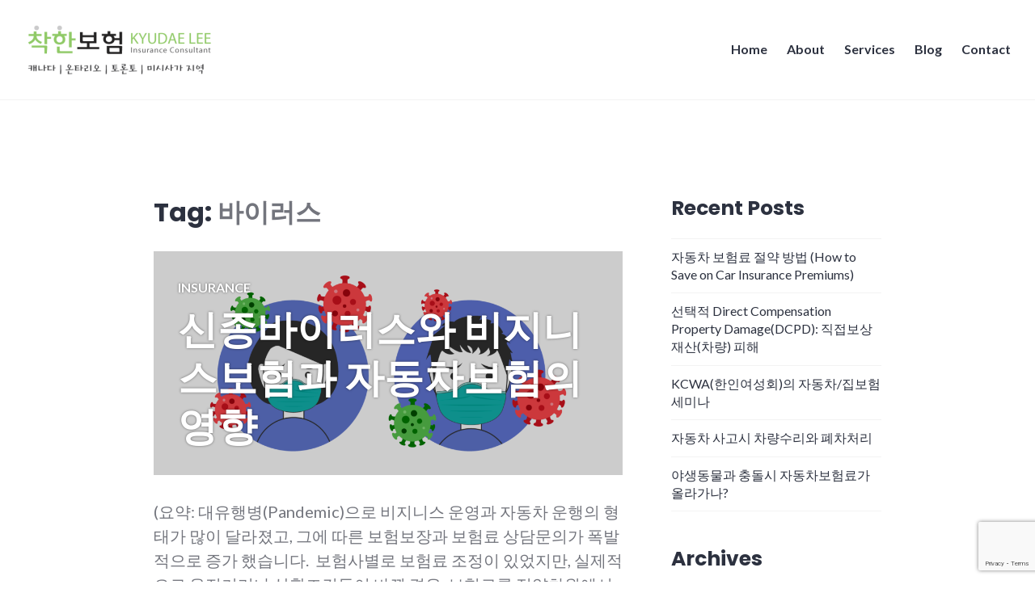

--- FILE ---
content_type: text/html; charset=UTF-8
request_url: https://kyudae.com/tag/%EB%B0%94%EC%9D%B4%EB%9F%AC%EC%8A%A4/
body_size: 15043
content:
<!DOCTYPE html>
<html dir="ltr" lang="en-US" prefix="og: https://ogp.me/ns#">
<head>
<meta charset="UTF-8">
<meta name="viewport" content="width=device-width, initial-scale=1">
<link rel="profile" href="https://gmpg.org/xfn/11">
<link rel="pingback" href="https://kyudae.com/xmlrpc.php">

<title>바이러스 - 착한 보험</title>

		<!-- All in One SEO 4.9.3 - aioseo.com -->
	<meta name="robots" content="max-image-preview:large" />
	<link rel="canonical" href="https://kyudae.com/tag/%eb%b0%94%ec%9d%b4%eb%9f%ac%ec%8a%a4/" />
	<meta name="generator" content="All in One SEO (AIOSEO) 4.9.3" />
		<script type="application/ld+json" class="aioseo-schema">
			{"@context":"https:\/\/schema.org","@graph":[{"@type":"BreadcrumbList","@id":"https:\/\/kyudae.com\/tag\/%EB%B0%94%EC%9D%B4%EB%9F%AC%EC%8A%A4\/#breadcrumblist","itemListElement":[{"@type":"ListItem","@id":"https:\/\/kyudae.com#listItem","position":1,"name":"Home","item":"https:\/\/kyudae.com","nextItem":{"@type":"ListItem","@id":"https:\/\/kyudae.com\/tag\/%eb%b0%94%ec%9d%b4%eb%9f%ac%ec%8a%a4\/#listItem","name":"\ubc14\uc774\ub7ec\uc2a4"}},{"@type":"ListItem","@id":"https:\/\/kyudae.com\/tag\/%eb%b0%94%ec%9d%b4%eb%9f%ac%ec%8a%a4\/#listItem","position":2,"name":"\ubc14\uc774\ub7ec\uc2a4","previousItem":{"@type":"ListItem","@id":"https:\/\/kyudae.com#listItem","name":"Home"}}]},{"@type":"CollectionPage","@id":"https:\/\/kyudae.com\/tag\/%EB%B0%94%EC%9D%B4%EB%9F%AC%EC%8A%A4\/#collectionpage","url":"https:\/\/kyudae.com\/tag\/%EB%B0%94%EC%9D%B4%EB%9F%AC%EC%8A%A4\/","name":"\ubc14\uc774\ub7ec\uc2a4 - \ucc29\ud55c \ubcf4\ud5d8","inLanguage":"en-US","isPartOf":{"@id":"https:\/\/kyudae.com\/#website"},"breadcrumb":{"@id":"https:\/\/kyudae.com\/tag\/%EB%B0%94%EC%9D%B4%EB%9F%AC%EC%8A%A4\/#breadcrumblist"}},{"@type":"Organization","@id":"https:\/\/kyudae.com\/#organization","name":"\ucc29\ud55c \ubcf4\ud5d8","description":"\uce90\ub098\ub2e4 \uc628\ud0c0\ub9ac\uc624 \ud1a0\ub860\ud1a0 \ubcf4\ud5d8 \ube0c\ub85c\ucee4 \uc774\uaddc\ub300","url":"https:\/\/kyudae.com\/","logo":{"@type":"ImageObject","url":"https:\/\/kyudae.com\/wp-content\/uploads\/2019\/03\/cropped-KYUDAE-LOGO-17MAR19.png","@id":"https:\/\/kyudae.com\/tag\/%EB%B0%94%EC%9D%B4%EB%9F%AC%EC%8A%A4\/#organizationLogo","width":480,"height":126},"image":{"@id":"https:\/\/kyudae.com\/tag\/%EB%B0%94%EC%9D%B4%EB%9F%AC%EC%8A%A4\/#organizationLogo"}},{"@type":"WebSite","@id":"https:\/\/kyudae.com\/#website","url":"https:\/\/kyudae.com\/","name":"\ucc29\ud55c \ubcf4\ud5d8","description":"\uce90\ub098\ub2e4 \uc628\ud0c0\ub9ac\uc624 \ud1a0\ub860\ud1a0 \ubcf4\ud5d8 \ube0c\ub85c\ucee4 \uc774\uaddc\ub300","inLanguage":"en-US","publisher":{"@id":"https:\/\/kyudae.com\/#organization"}}]}
		</script>
		<!-- All in One SEO -->

<link rel='dns-prefetch' href='//fonts.googleapis.com' />
<link rel="alternate" type="application/rss+xml" title="착한 보험 &raquo; Feed" href="https://kyudae.com/feed/" />
<link rel="alternate" type="application/rss+xml" title="착한 보험 &raquo; Comments Feed" href="https://kyudae.com/comments/feed/" />
<link rel="alternate" type="application/rss+xml" title="착한 보험 &raquo; 바이러스 Tag Feed" href="https://kyudae.com/tag/%eb%b0%94%ec%9d%b4%eb%9f%ac%ec%8a%a4/feed/" />
		<!-- This site uses the Google Analytics by MonsterInsights plugin v9.11.1 - Using Analytics tracking - https://www.monsterinsights.com/ -->
							<script src="//www.googletagmanager.com/gtag/js?id=G-XLGHQP5KSV"  data-cfasync="false" data-wpfc-render="false" type="text/javascript" async></script>
			<script data-cfasync="false" data-wpfc-render="false" type="text/javascript">
				var mi_version = '9.11.1';
				var mi_track_user = true;
				var mi_no_track_reason = '';
								var MonsterInsightsDefaultLocations = {"page_location":"https:\/\/kyudae.com\/tag\/%EB%B0%94%EC%9D%B4%EB%9F%AC%EC%8A%A4\/"};
								if ( typeof MonsterInsightsPrivacyGuardFilter === 'function' ) {
					var MonsterInsightsLocations = (typeof MonsterInsightsExcludeQuery === 'object') ? MonsterInsightsPrivacyGuardFilter( MonsterInsightsExcludeQuery ) : MonsterInsightsPrivacyGuardFilter( MonsterInsightsDefaultLocations );
				} else {
					var MonsterInsightsLocations = (typeof MonsterInsightsExcludeQuery === 'object') ? MonsterInsightsExcludeQuery : MonsterInsightsDefaultLocations;
				}

								var disableStrs = [
										'ga-disable-G-XLGHQP5KSV',
									];

				/* Function to detect opted out users */
				function __gtagTrackerIsOptedOut() {
					for (var index = 0; index < disableStrs.length; index++) {
						if (document.cookie.indexOf(disableStrs[index] + '=true') > -1) {
							return true;
						}
					}

					return false;
				}

				/* Disable tracking if the opt-out cookie exists. */
				if (__gtagTrackerIsOptedOut()) {
					for (var index = 0; index < disableStrs.length; index++) {
						window[disableStrs[index]] = true;
					}
				}

				/* Opt-out function */
				function __gtagTrackerOptout() {
					for (var index = 0; index < disableStrs.length; index++) {
						document.cookie = disableStrs[index] + '=true; expires=Thu, 31 Dec 2099 23:59:59 UTC; path=/';
						window[disableStrs[index]] = true;
					}
				}

				if ('undefined' === typeof gaOptout) {
					function gaOptout() {
						__gtagTrackerOptout();
					}
				}
								window.dataLayer = window.dataLayer || [];

				window.MonsterInsightsDualTracker = {
					helpers: {},
					trackers: {},
				};
				if (mi_track_user) {
					function __gtagDataLayer() {
						dataLayer.push(arguments);
					}

					function __gtagTracker(type, name, parameters) {
						if (!parameters) {
							parameters = {};
						}

						if (parameters.send_to) {
							__gtagDataLayer.apply(null, arguments);
							return;
						}

						if (type === 'event') {
														parameters.send_to = monsterinsights_frontend.v4_id;
							var hookName = name;
							if (typeof parameters['event_category'] !== 'undefined') {
								hookName = parameters['event_category'] + ':' + name;
							}

							if (typeof MonsterInsightsDualTracker.trackers[hookName] !== 'undefined') {
								MonsterInsightsDualTracker.trackers[hookName](parameters);
							} else {
								__gtagDataLayer('event', name, parameters);
							}
							
						} else {
							__gtagDataLayer.apply(null, arguments);
						}
					}

					__gtagTracker('js', new Date());
					__gtagTracker('set', {
						'developer_id.dZGIzZG': true,
											});
					if ( MonsterInsightsLocations.page_location ) {
						__gtagTracker('set', MonsterInsightsLocations);
					}
										__gtagTracker('config', 'G-XLGHQP5KSV', {"forceSSL":"true","link_attribution":"true"} );
										window.gtag = __gtagTracker;										(function () {
						/* https://developers.google.com/analytics/devguides/collection/analyticsjs/ */
						/* ga and __gaTracker compatibility shim. */
						var noopfn = function () {
							return null;
						};
						var newtracker = function () {
							return new Tracker();
						};
						var Tracker = function () {
							return null;
						};
						var p = Tracker.prototype;
						p.get = noopfn;
						p.set = noopfn;
						p.send = function () {
							var args = Array.prototype.slice.call(arguments);
							args.unshift('send');
							__gaTracker.apply(null, args);
						};
						var __gaTracker = function () {
							var len = arguments.length;
							if (len === 0) {
								return;
							}
							var f = arguments[len - 1];
							if (typeof f !== 'object' || f === null || typeof f.hitCallback !== 'function') {
								if ('send' === arguments[0]) {
									var hitConverted, hitObject = false, action;
									if ('event' === arguments[1]) {
										if ('undefined' !== typeof arguments[3]) {
											hitObject = {
												'eventAction': arguments[3],
												'eventCategory': arguments[2],
												'eventLabel': arguments[4],
												'value': arguments[5] ? arguments[5] : 1,
											}
										}
									}
									if ('pageview' === arguments[1]) {
										if ('undefined' !== typeof arguments[2]) {
											hitObject = {
												'eventAction': 'page_view',
												'page_path': arguments[2],
											}
										}
									}
									if (typeof arguments[2] === 'object') {
										hitObject = arguments[2];
									}
									if (typeof arguments[5] === 'object') {
										Object.assign(hitObject, arguments[5]);
									}
									if ('undefined' !== typeof arguments[1].hitType) {
										hitObject = arguments[1];
										if ('pageview' === hitObject.hitType) {
											hitObject.eventAction = 'page_view';
										}
									}
									if (hitObject) {
										action = 'timing' === arguments[1].hitType ? 'timing_complete' : hitObject.eventAction;
										hitConverted = mapArgs(hitObject);
										__gtagTracker('event', action, hitConverted);
									}
								}
								return;
							}

							function mapArgs(args) {
								var arg, hit = {};
								var gaMap = {
									'eventCategory': 'event_category',
									'eventAction': 'event_action',
									'eventLabel': 'event_label',
									'eventValue': 'event_value',
									'nonInteraction': 'non_interaction',
									'timingCategory': 'event_category',
									'timingVar': 'name',
									'timingValue': 'value',
									'timingLabel': 'event_label',
									'page': 'page_path',
									'location': 'page_location',
									'title': 'page_title',
									'referrer' : 'page_referrer',
								};
								for (arg in args) {
																		if (!(!args.hasOwnProperty(arg) || !gaMap.hasOwnProperty(arg))) {
										hit[gaMap[arg]] = args[arg];
									} else {
										hit[arg] = args[arg];
									}
								}
								return hit;
							}

							try {
								f.hitCallback();
							} catch (ex) {
							}
						};
						__gaTracker.create = newtracker;
						__gaTracker.getByName = newtracker;
						__gaTracker.getAll = function () {
							return [];
						};
						__gaTracker.remove = noopfn;
						__gaTracker.loaded = true;
						window['__gaTracker'] = __gaTracker;
					})();
									} else {
										console.log("");
					(function () {
						function __gtagTracker() {
							return null;
						}

						window['__gtagTracker'] = __gtagTracker;
						window['gtag'] = __gtagTracker;
					})();
									}
			</script>
							<!-- / Google Analytics by MonsterInsights -->
		<style id='wp-img-auto-sizes-contain-inline-css' type='text/css'>
img:is([sizes=auto i],[sizes^="auto," i]){contain-intrinsic-size:3000px 1500px}
/*# sourceURL=wp-img-auto-sizes-contain-inline-css */
</style>
<style id='wp-emoji-styles-inline-css' type='text/css'>

	img.wp-smiley, img.emoji {
		display: inline !important;
		border: none !important;
		box-shadow: none !important;
		height: 1em !important;
		width: 1em !important;
		margin: 0 0.07em !important;
		vertical-align: -0.1em !important;
		background: none !important;
		padding: 0 !important;
	}
/*# sourceURL=wp-emoji-styles-inline-css */
</style>
<link rel='stylesheet' id='wp-block-library-css' href='https://kyudae.com/wp-includes/css/dist/block-library/style.min.css?ver=6.9' type='text/css' media='all' />
<style id='classic-theme-styles-inline-css' type='text/css'>
/*! This file is auto-generated */
.wp-block-button__link{color:#fff;background-color:#32373c;border-radius:9999px;box-shadow:none;text-decoration:none;padding:calc(.667em + 2px) calc(1.333em + 2px);font-size:1.125em}.wp-block-file__button{background:#32373c;color:#fff;text-decoration:none}
/*# sourceURL=/wp-includes/css/classic-themes.min.css */
</style>
<link rel='stylesheet' id='aioseo/css/src/vue/standalone/blocks/table-of-contents/global.scss-css' href='https://kyudae.com/wp-content/plugins/all-in-one-seo-pack/dist/Lite/assets/css/table-of-contents/global.e90f6d47.css?ver=4.9.3' type='text/css' media='all' />
<style id='global-styles-inline-css' type='text/css'>
:root{--wp--preset--aspect-ratio--square: 1;--wp--preset--aspect-ratio--4-3: 4/3;--wp--preset--aspect-ratio--3-4: 3/4;--wp--preset--aspect-ratio--3-2: 3/2;--wp--preset--aspect-ratio--2-3: 2/3;--wp--preset--aspect-ratio--16-9: 16/9;--wp--preset--aspect-ratio--9-16: 9/16;--wp--preset--color--black: #000000;--wp--preset--color--cyan-bluish-gray: #abb8c3;--wp--preset--color--white: #fff;--wp--preset--color--pale-pink: #f78da7;--wp--preset--color--vivid-red: #cf2e2e;--wp--preset--color--luminous-vivid-orange: #ff6900;--wp--preset--color--luminous-vivid-amber: #fcb900;--wp--preset--color--light-green-cyan: #7bdcb5;--wp--preset--color--vivid-green-cyan: #00d084;--wp--preset--color--pale-cyan-blue: #8ed1fc;--wp--preset--color--vivid-cyan-blue: #0693e3;--wp--preset--color--vivid-purple: #9b51e0;--wp--preset--color--blue: #3e69dc;--wp--preset--color--dark-gray: #2c313f;--wp--preset--color--medium-gray: #73757D;--wp--preset--color--light-gray: #f3f3f3;--wp--preset--gradient--vivid-cyan-blue-to-vivid-purple: linear-gradient(135deg,rgb(6,147,227) 0%,rgb(155,81,224) 100%);--wp--preset--gradient--light-green-cyan-to-vivid-green-cyan: linear-gradient(135deg,rgb(122,220,180) 0%,rgb(0,208,130) 100%);--wp--preset--gradient--luminous-vivid-amber-to-luminous-vivid-orange: linear-gradient(135deg,rgb(252,185,0) 0%,rgb(255,105,0) 100%);--wp--preset--gradient--luminous-vivid-orange-to-vivid-red: linear-gradient(135deg,rgb(255,105,0) 0%,rgb(207,46,46) 100%);--wp--preset--gradient--very-light-gray-to-cyan-bluish-gray: linear-gradient(135deg,rgb(238,238,238) 0%,rgb(169,184,195) 100%);--wp--preset--gradient--cool-to-warm-spectrum: linear-gradient(135deg,rgb(74,234,220) 0%,rgb(151,120,209) 20%,rgb(207,42,186) 40%,rgb(238,44,130) 60%,rgb(251,105,98) 80%,rgb(254,248,76) 100%);--wp--preset--gradient--blush-light-purple: linear-gradient(135deg,rgb(255,206,236) 0%,rgb(152,150,240) 100%);--wp--preset--gradient--blush-bordeaux: linear-gradient(135deg,rgb(254,205,165) 0%,rgb(254,45,45) 50%,rgb(107,0,62) 100%);--wp--preset--gradient--luminous-dusk: linear-gradient(135deg,rgb(255,203,112) 0%,rgb(199,81,192) 50%,rgb(65,88,208) 100%);--wp--preset--gradient--pale-ocean: linear-gradient(135deg,rgb(255,245,203) 0%,rgb(182,227,212) 50%,rgb(51,167,181) 100%);--wp--preset--gradient--electric-grass: linear-gradient(135deg,rgb(202,248,128) 0%,rgb(113,206,126) 100%);--wp--preset--gradient--midnight: linear-gradient(135deg,rgb(2,3,129) 0%,rgb(40,116,252) 100%);--wp--preset--font-size--small: 13px;--wp--preset--font-size--medium: 20px;--wp--preset--font-size--large: 36px;--wp--preset--font-size--x-large: 42px;--wp--preset--spacing--20: 0.44rem;--wp--preset--spacing--30: 0.67rem;--wp--preset--spacing--40: 1rem;--wp--preset--spacing--50: 1.5rem;--wp--preset--spacing--60: 2.25rem;--wp--preset--spacing--70: 3.38rem;--wp--preset--spacing--80: 5.06rem;--wp--preset--shadow--natural: 6px 6px 9px rgba(0, 0, 0, 0.2);--wp--preset--shadow--deep: 12px 12px 50px rgba(0, 0, 0, 0.4);--wp--preset--shadow--sharp: 6px 6px 0px rgba(0, 0, 0, 0.2);--wp--preset--shadow--outlined: 6px 6px 0px -3px rgb(255, 255, 255), 6px 6px rgb(0, 0, 0);--wp--preset--shadow--crisp: 6px 6px 0px rgb(0, 0, 0);}:where(.is-layout-flex){gap: 0.5em;}:where(.is-layout-grid){gap: 0.5em;}body .is-layout-flex{display: flex;}.is-layout-flex{flex-wrap: wrap;align-items: center;}.is-layout-flex > :is(*, div){margin: 0;}body .is-layout-grid{display: grid;}.is-layout-grid > :is(*, div){margin: 0;}:where(.wp-block-columns.is-layout-flex){gap: 2em;}:where(.wp-block-columns.is-layout-grid){gap: 2em;}:where(.wp-block-post-template.is-layout-flex){gap: 1.25em;}:where(.wp-block-post-template.is-layout-grid){gap: 1.25em;}.has-black-color{color: var(--wp--preset--color--black) !important;}.has-cyan-bluish-gray-color{color: var(--wp--preset--color--cyan-bluish-gray) !important;}.has-white-color{color: var(--wp--preset--color--white) !important;}.has-pale-pink-color{color: var(--wp--preset--color--pale-pink) !important;}.has-vivid-red-color{color: var(--wp--preset--color--vivid-red) !important;}.has-luminous-vivid-orange-color{color: var(--wp--preset--color--luminous-vivid-orange) !important;}.has-luminous-vivid-amber-color{color: var(--wp--preset--color--luminous-vivid-amber) !important;}.has-light-green-cyan-color{color: var(--wp--preset--color--light-green-cyan) !important;}.has-vivid-green-cyan-color{color: var(--wp--preset--color--vivid-green-cyan) !important;}.has-pale-cyan-blue-color{color: var(--wp--preset--color--pale-cyan-blue) !important;}.has-vivid-cyan-blue-color{color: var(--wp--preset--color--vivid-cyan-blue) !important;}.has-vivid-purple-color{color: var(--wp--preset--color--vivid-purple) !important;}.has-black-background-color{background-color: var(--wp--preset--color--black) !important;}.has-cyan-bluish-gray-background-color{background-color: var(--wp--preset--color--cyan-bluish-gray) !important;}.has-white-background-color{background-color: var(--wp--preset--color--white) !important;}.has-pale-pink-background-color{background-color: var(--wp--preset--color--pale-pink) !important;}.has-vivid-red-background-color{background-color: var(--wp--preset--color--vivid-red) !important;}.has-luminous-vivid-orange-background-color{background-color: var(--wp--preset--color--luminous-vivid-orange) !important;}.has-luminous-vivid-amber-background-color{background-color: var(--wp--preset--color--luminous-vivid-amber) !important;}.has-light-green-cyan-background-color{background-color: var(--wp--preset--color--light-green-cyan) !important;}.has-vivid-green-cyan-background-color{background-color: var(--wp--preset--color--vivid-green-cyan) !important;}.has-pale-cyan-blue-background-color{background-color: var(--wp--preset--color--pale-cyan-blue) !important;}.has-vivid-cyan-blue-background-color{background-color: var(--wp--preset--color--vivid-cyan-blue) !important;}.has-vivid-purple-background-color{background-color: var(--wp--preset--color--vivid-purple) !important;}.has-black-border-color{border-color: var(--wp--preset--color--black) !important;}.has-cyan-bluish-gray-border-color{border-color: var(--wp--preset--color--cyan-bluish-gray) !important;}.has-white-border-color{border-color: var(--wp--preset--color--white) !important;}.has-pale-pink-border-color{border-color: var(--wp--preset--color--pale-pink) !important;}.has-vivid-red-border-color{border-color: var(--wp--preset--color--vivid-red) !important;}.has-luminous-vivid-orange-border-color{border-color: var(--wp--preset--color--luminous-vivid-orange) !important;}.has-luminous-vivid-amber-border-color{border-color: var(--wp--preset--color--luminous-vivid-amber) !important;}.has-light-green-cyan-border-color{border-color: var(--wp--preset--color--light-green-cyan) !important;}.has-vivid-green-cyan-border-color{border-color: var(--wp--preset--color--vivid-green-cyan) !important;}.has-pale-cyan-blue-border-color{border-color: var(--wp--preset--color--pale-cyan-blue) !important;}.has-vivid-cyan-blue-border-color{border-color: var(--wp--preset--color--vivid-cyan-blue) !important;}.has-vivid-purple-border-color{border-color: var(--wp--preset--color--vivid-purple) !important;}.has-vivid-cyan-blue-to-vivid-purple-gradient-background{background: var(--wp--preset--gradient--vivid-cyan-blue-to-vivid-purple) !important;}.has-light-green-cyan-to-vivid-green-cyan-gradient-background{background: var(--wp--preset--gradient--light-green-cyan-to-vivid-green-cyan) !important;}.has-luminous-vivid-amber-to-luminous-vivid-orange-gradient-background{background: var(--wp--preset--gradient--luminous-vivid-amber-to-luminous-vivid-orange) !important;}.has-luminous-vivid-orange-to-vivid-red-gradient-background{background: var(--wp--preset--gradient--luminous-vivid-orange-to-vivid-red) !important;}.has-very-light-gray-to-cyan-bluish-gray-gradient-background{background: var(--wp--preset--gradient--very-light-gray-to-cyan-bluish-gray) !important;}.has-cool-to-warm-spectrum-gradient-background{background: var(--wp--preset--gradient--cool-to-warm-spectrum) !important;}.has-blush-light-purple-gradient-background{background: var(--wp--preset--gradient--blush-light-purple) !important;}.has-blush-bordeaux-gradient-background{background: var(--wp--preset--gradient--blush-bordeaux) !important;}.has-luminous-dusk-gradient-background{background: var(--wp--preset--gradient--luminous-dusk) !important;}.has-pale-ocean-gradient-background{background: var(--wp--preset--gradient--pale-ocean) !important;}.has-electric-grass-gradient-background{background: var(--wp--preset--gradient--electric-grass) !important;}.has-midnight-gradient-background{background: var(--wp--preset--gradient--midnight) !important;}.has-small-font-size{font-size: var(--wp--preset--font-size--small) !important;}.has-medium-font-size{font-size: var(--wp--preset--font-size--medium) !important;}.has-large-font-size{font-size: var(--wp--preset--font-size--large) !important;}.has-x-large-font-size{font-size: var(--wp--preset--font-size--x-large) !important;}
:where(.wp-block-post-template.is-layout-flex){gap: 1.25em;}:where(.wp-block-post-template.is-layout-grid){gap: 1.25em;}
:where(.wp-block-term-template.is-layout-flex){gap: 1.25em;}:where(.wp-block-term-template.is-layout-grid){gap: 1.25em;}
:where(.wp-block-columns.is-layout-flex){gap: 2em;}:where(.wp-block-columns.is-layout-grid){gap: 2em;}
:root :where(.wp-block-pullquote){font-size: 1.5em;line-height: 1.6;}
/*# sourceURL=global-styles-inline-css */
</style>
<link rel='stylesheet' id='contact-form-7-css' href='https://kyudae.com/wp-content/plugins/contact-form-7/includes/css/styles.css?ver=6.1.4' type='text/css' media='all' />
<link rel='stylesheet' id='genericons-css' href='https://kyudae.com/wp-content/themes/shoreditch-wpcom/genericons/genericons.css?ver=3.4.1' type='text/css' media='all' />
<link rel='stylesheet' id='shoreditch-fonts-css' href='https://fonts.googleapis.com/css?family=Poppins%3A400%2C700%7CLato%3A400%2C700%2C400italic%2C700italic%7CInconsolata%3A400%2C700&#038;subset=latin%2Clatin-ext' type='text/css' media='all' />
<link rel='stylesheet' id='shoreditch-style-css' href='https://kyudae.com/wp-content/themes/shoreditch-wpcom/style.css?ver=6.9' type='text/css' media='all' />
<link rel='stylesheet' id='shoreditch-block-style-css' href='https://kyudae.com/wp-content/themes/shoreditch-wpcom/css/blocks.css?ver=20181018' type='text/css' media='all' />
<script type="text/javascript" src="https://kyudae.com/wp-content/plugins/google-analytics-for-wordpress/assets/js/frontend-gtag.min.js?ver=9.11.1" id="monsterinsights-frontend-script-js" async="async" data-wp-strategy="async"></script>
<script data-cfasync="false" data-wpfc-render="false" type="text/javascript" id='monsterinsights-frontend-script-js-extra'>/* <![CDATA[ */
var monsterinsights_frontend = {"js_events_tracking":"true","download_extensions":"doc,pdf,ppt,zip,xls,docx,pptx,xlsx","inbound_paths":"[{\"path\":\"\\\/go\\\/\",\"label\":\"affiliate\"},{\"path\":\"\\\/recommend\\\/\",\"label\":\"affiliate\"}]","home_url":"https:\/\/kyudae.com","hash_tracking":"false","v4_id":"G-XLGHQP5KSV"};/* ]]> */
</script>
<script type="text/javascript" src="https://kyudae.com/wp-includes/js/jquery/jquery.min.js?ver=3.7.1" id="jquery-core-js"></script>
<script type="text/javascript" src="https://kyudae.com/wp-includes/js/jquery/jquery-migrate.min.js?ver=3.4.1" id="jquery-migrate-js"></script>
<link rel="https://api.w.org/" href="https://kyudae.com/wp-json/" /><link rel="alternate" title="JSON" type="application/json" href="https://kyudae.com/wp-json/wp/v2/tags/138" /><link rel="EditURI" type="application/rsd+xml" title="RSD" href="https://kyudae.com/xmlrpc.php?rsd" />
<meta name="generator" content="WordPress 6.9" />
        <script type="text/javascript">
            ( function () {
                window.lae_fs = { can_use_premium_code: false};
            } )();
        </script>
        <meta name="ti-site-data" content="eyJyIjoiMTowITc6MCEzMDowIiwibyI6Imh0dHBzOlwvXC9reXVkYWUuY29tXC93cC1hZG1pblwvYWRtaW4tYWpheC5waHA/YWN0aW9uPXRpX29ubGluZV91c2Vyc19nb29nbGUmYW1wO3A9JTJGdGFnJTJGJTI1RUIlMjVCMCUyNTk0JTI1RUMlMjU5RCUyNUI0JTI1RUIlMjU5RiUyNUFDJTI1RUMlMjU4QSUyNUE0JTJGJmFtcDtfd3Bub25jZT0xYzEwY2FmOTI3In0=" /><meta name="generator" content="Elementor 3.34.2; features: additional_custom_breakpoints; settings: css_print_method-external, google_font-enabled, font_display-auto">
			<style>
				.e-con.e-parent:nth-of-type(n+4):not(.e-lazyloaded):not(.e-no-lazyload),
				.e-con.e-parent:nth-of-type(n+4):not(.e-lazyloaded):not(.e-no-lazyload) * {
					background-image: none !important;
				}
				@media screen and (max-height: 1024px) {
					.e-con.e-parent:nth-of-type(n+3):not(.e-lazyloaded):not(.e-no-lazyload),
					.e-con.e-parent:nth-of-type(n+3):not(.e-lazyloaded):not(.e-no-lazyload) * {
						background-image: none !important;
					}
				}
				@media screen and (max-height: 640px) {
					.e-con.e-parent:nth-of-type(n+2):not(.e-lazyloaded):not(.e-no-lazyload),
					.e-con.e-parent:nth-of-type(n+2):not(.e-lazyloaded):not(.e-no-lazyload) * {
						background-image: none !important;
					}
				}
			</style>
				<style type="text/css">
			.site-title,
		.site-description {
			position: absolute;
			clip: rect(1px, 1px, 1px, 1px);
		}
		</style>
	<link rel="icon" href="https://kyudae.com/wp-content/uploads/2019/01/KYUDAE-FAV1.png" sizes="32x32" />
<link rel="icon" href="https://kyudae.com/wp-content/uploads/2019/01/KYUDAE-FAV1.png" sizes="192x192" />
<link rel="apple-touch-icon" href="https://kyudae.com/wp-content/uploads/2019/01/KYUDAE-FAV1.png" />
<meta name="msapplication-TileImage" content="https://kyudae.com/wp-content/uploads/2019/01/KYUDAE-FAV1.png" />
		<style type="text/css" id="wp-custom-css">
			.site-info, .site-info a {
	visibility: hidden;
}
.site-info:before {
	visibility: visible;
	content: "| 416-799-0607 | info@kyudae.com | Kakao: kyudae0607 | 6465 Millcreek Drive, Suite 201, Mississauga, ON L5N 5R3 | ©2022 KYUDAE.COM - All Rights Reserved."
}		</style>
		</head>

<body data-rsssl=1 class="archive tag tag-138 wp-custom-logo wp-embed-responsive wp-theme-shoreditch-wpcom hfeed sticky-header elementor-default elementor-kit-1566">
<div id="page" class="site">
	<a class="skip-link screen-reader-text" href="#content">Skip to content</a>

	<header id="masthead" class="site-header" role="banner">
		<div class="site-header-wrapper">
			<div class="site-branding">
				<a href="https://kyudae.com/" class="custom-logo-link" rel="home"><img fetchpriority="high" width="480" height="126" src="https://kyudae.com/wp-content/uploads/2019/03/cropped-KYUDAE-LOGO-17MAR19.png" class="custom-logo" alt="착한 보험" decoding="async" srcset="https://kyudae.com/wp-content/uploads/2019/03/cropped-KYUDAE-LOGO-17MAR19.png 480w, https://kyudae.com/wp-content/uploads/2019/03/cropped-KYUDAE-LOGO-17MAR19-300x79.png 300w" sizes="(max-width: 480px) 100vw, 480px" /></a>
									<p class="site-title"><a href="https://kyudae.com/" rel="home">착한 보험</a></p>
								<p class="site-description">캐나다 온타리오 토론토 보험 브로커 이규대</p>
			</div><!-- .site-branding -->

							<button id="menu-toggle" class="menu-toggle">Menu</button>
				<div id="site-menu" class="site-menu">
					<nav id="site-navigation" class="main-navigation" role="navigation" aria-label="Primary Menu">
						<div class="menu-main-menu-container"><ul id="menu-main-menu" class="primary-menu"><li id="menu-item-1445" class="menu-item menu-item-type-post_type menu-item-object-page menu-item-home menu-item-1445"><a href="https://kyudae.com/">Home</a></li>
<li id="menu-item-702" class="menu-item menu-item-type-post_type menu-item-object-page menu-item-702"><a href="https://kyudae.com/about/">About</a></li>
<li id="menu-item-703" class="menu-item menu-item-type-post_type menu-item-object-page menu-item-703"><a href="https://kyudae.com/services/">Services</a></li>
<li id="menu-item-1372" class="menu-item menu-item-type-post_type menu-item-object-page menu-item-1372"><a href="https://kyudae.com/blog/">Blog</a></li>
<li id="menu-item-701" class="menu-item menu-item-type-post_type menu-item-object-page menu-item-701"><a href="https://kyudae.com/contact/">Contact</a></li>
</ul></div>					</nav><!-- .main-navigation -->
				</div><!-- .site-menu -->
								</div><!-- .site-header-wrapper -->
	</header><!-- #masthead -->

	<div id="content" class="site-content">
		
	<div class="site-content-wrapper">

		<div id="primary" class="content-area">
			<main id="main" class="site-main" role="main">

			
				<header class="page-header">
					<h1 class="page-title">Tag: <span>바이러스</span></h1>				</header><!-- .page-header -->

				
<article id="post-1569" class="post-1569 post type-post status-publish format-standard has-post-thumbnail hentry category-insurance tag-automobile tag-canada tag-car tag-covid tag-gta tag-insurance tag-ontario tag-pandemic tag-toronto tag-virus tag-142 tag-138 tag-51 tag-82 tag-64 tag-52 tag-62 tag-154 tag-140 tag-139">
	<div class="hentry-wrapper">
					<header class="entry-header"  style="background-image: url('https://kyudae.com/wp-content/uploads/2020/12/corona-illustration-main-1024x607-1.png');">
				<div class="entry-header-wrapper">
					<div class="entry-meta"><span class="cat-links"><a href="https://kyudae.com/category/insurance/" rel="category tag">Insurance</a></span></div><h2 class="entry-title"><a href="https://kyudae.com/covid-%eb%b0%94%ec%9d%b4%eb%9f%ac%ec%8a%a4%ec%99%80-%ec%9e%90%eb%8f%99%ec%b0%a8-%eb%b3%b4%ed%97%98%eb%a3%8c/" rel="bookmark">신종바이러스와 비지니스보험과 자동차보험의 영향</a></h2>				</div><!-- .entry-header-wrapper -->
			</header><!-- .entry-header -->
		
		<div class="entry-content">
			<body data-rsssl=1>
<p>(요약: 대유행병(Pandemic)으로 비지니스 운영과 자동차 운행의 형태가 많이 달라졌고, 그에 따른 보험보장과 보험료 상담문의가 폭발적으로 증가 했습니다.  보험사별로 보험료 조정이 있었지만, 실제적으로 운전거리나 상황조건등이 바뀐 경우, 보험료를 절약차원에서 보험전문가와 상담하는 것을 권고하여 드립니다)</p>



<p>대부분의 사람들이 알고 있듯이, 2019년말 중국 후베이성 우한에서 시작된 코로나바이러스 감염증 (COVID-19) 사태는 1년도 채 안되어 결국 전세계를 휩쓴 대유행병(Pandemic)으로 번 졌습니다. 2020년 12월 초 통계에 의하면 </p>



<p>           COVID-19 현황   기준 2020/12/03</p>



<figure class="wp-block-table"><table><tbody><tr><td>국가</td><td>확진자</td><td>사망자</td></tr><tr><td>세계</td><td>64,948,823</td><td>1,501,535</td></tr><tr><td>미국</td><td>14,314,265</td><td>279,867</td></tr><tr><td>캐나다</td><td>389,775</td><td>12,325</td></tr><tr><td>한국</td><td>35,703</td><td>529</td></tr></tbody></table><figcaption>Source – https://www.worldometers.info/coronavirus</figcaption></figure>



<p>20세기 최초의 팬데믹(Pandemic)이었던 1917년말에 발생한 스페인 독감(Spanish flu)은 1919년 4월에 자연적으로 소멸되었는데, 당시 세계 인구(19억명) 가운데 27%에 해당하는 5억명이 감염되었었고, 세계적으로 사망자는 4천만~5천만명에 이른 것으로 추정되고 있습니다. 스페인 독감 바이러스는 유럽은 물론 미국, 일본, 인도, 중국을 거쳐 남태평양 군도, 북극에도 번졌습니다. 서로 죽고 죽이던 1차 세계대전 막바지에 확산된 이 전염병으로 각국의 지도자들은 서둘러 전쟁을 마무리했을 정도였습니다.</p>



<p>고도의 문명발달이 지구 반대쪽에 있는 사람과의 만남을 일일 생활권으로 만들다 보니 Pandemic 현상은 전혀 다른 세상으로 진화하고 있습니다. 면역체계가 아직 되지 않는 상황에서, 사회적으로 경제적으로 전혀 경험해보지 못한 불안하고 우울한 세상살이가 하루속히 빨리 종식되기를 모든 세계는 간절히 바라고 있습니다.</p>



<p>한편, 우리가 살고 있는 캐나다에서 COVID-19로 인한 비지니스 사업장 폐쇄조치나 수입감소에 따르는 비지니스 수입손실보전과 보험료 하향요구, 그리고 정부의 차량운전제약 조치와 운전거리 감소에 따른 자동차보험료의 인하에 대하여 필자의 인식과 견해를 상식차원에서 기고합니다.</p>



<ol class="wp-block-list" type="1"><li> 코로나바이러스로 인한 비지니스 수입감소보전과 보험료 하향요구</li></ol>



<p>정부의 사업장폐쇄조치(Business Interruption) 기간중의 영업손실을 보험회사가 부담하는가? 정부에서 보조금 형식으로 지원하고 있는데, 이는 보험으로 보장이 안된다는 방증이 되겠습니다. 만약 보험으로 카버된다면 정부가 재정지원을 할 이유가 없다하겠습니다. 물론, 보험약관대로 사업장이 화재 같은 원인으로 인하여 건물이 전소되었다면, 건물건축보상은 물론 상당기간동안의 영업중지에 따른 영업소득 보전이 되는 것이 일반 재산보험의 기본보장입니다. 일반적으로 산불,지진,홍수등과 같은 자연재해등의 피해보장이 보험에 특별히 약관이 안되어 있으면 보험보상이 안되는 것으로 결론됩니다. 홍수같은 재난이 발생하면, 일반적으로 보험으로 보장이 되지 않기때문에 정부차원에서 재정지원하는 경우를 우리는 알고 있습니다. 그러나, 보험료는 달리 생각할 여지가 있습니다. 보험료 산정의 한 요인인 영업 수입금액을 조정하여 보험회사와 내고 하는 방법이 있을 수 있습니다. 그러나, 보험료를 감소하기위한 일환으로 수입금액을 실제 금액이 아닌, 임의적인 금액으로 계상한다면 심사숙고해야 합니다. 수입금액을 줄인다면 보험회사의 재량에 따라 보험료는 조정이 될 수 있겠지만, 이런 상황에서 만약 어떤 사고가 발생된다면, 그 수입금액에 기초로 한 보험보상이 결정되기 때문입니다.</p>



<ul class="wp-block-list"><li>자동차보험료 인하요구</li></ul>



<p>차량운전제약조치로 많은 사람들이 재택근무환경으로 바뀌었고, 차 운행거리도 대폭 줄어 드니, 그만큼 상대적으로 자동차 사고위험 리스크가 줄어든다 할 수 있겠습니다. 이에 자동차 보험회사들은 사회현상과 정부시책에 동참하는 차원에서 각자 회사의 할인/리베이트 플랜으로 가입자들에게 한시적  기간동안(1~3개월) 자동차 보험료 혜택(해당월 보험료의 15%~25%)을 보상하여 주었습니다.</p>



<p>어떤 보험사들은 본사차원에서 일괄적으로, 어떤보험사들은 신청에 의해서, 어떤 보험사들은 무대응으로 하였습니다. 기본적인 운전 방법으로는 출퇴근을 안하고, 필수 생필품 구입시나, 응급상황 발생시에만 운전가능한것으로 제한하였습니다.  </p>



<p>이미 코로나바이러스로 인한 혜택기간은 종료되었지만, 아래에 열거한것처럼 여전히 보험료를 줄일수 있는 방법은 있을 수 있습니다. 단, 정직하고 양심적이어야 불이익을 받지 않습니다.</p>



<ol class="wp-block-list" type="1"><li>운행거리 조정(driving distance)</li><li>자기부담금 증가(deductible)</li><li>커버리지 조정(coverage)</li><li>운전습관적용(driving habit)</li><li>타보험사 견적비교(quote- moving, changing car)</li><li>기타(consulting with insurance broker)</li></ol>



<p>캐나다.온타리오.토론토.미시사가.보험전문브로커.보험상담.착한보험.이규대</p>
</body>		</div><!-- .entry-content -->

		<footer class="entry-footer">
			<span class="posted-on"><a href="https://kyudae.com/covid-%eb%b0%94%ec%9d%b4%eb%9f%ac%ec%8a%a4%ec%99%80-%ec%9e%90%eb%8f%99%ec%b0%a8-%eb%b3%b4%ed%97%98%eb%a3%8c/" rel="bookmark"><time class="entry-date published" datetime="2020-12-05T09:22:46-05:00">December 5, 2020</time><time class="updated" datetime="2022-03-26T23:27:29-04:00">March 26, 2022</time></a></span><span class="tags-links"><a href="https://kyudae.com/tag/automobile/" rel="tag">automobile</a>, <a href="https://kyudae.com/tag/canada/" rel="tag">canada</a>, <a href="https://kyudae.com/tag/car/" rel="tag">car</a>, <a href="https://kyudae.com/tag/covid/" rel="tag">covid</a>, <a href="https://kyudae.com/tag/gta/" rel="tag">gta</a>, <a href="https://kyudae.com/tag/insurance/" rel="tag">insurance</a>, <a href="https://kyudae.com/tag/ontario/" rel="tag">ontario</a>, <a href="https://kyudae.com/tag/pandemic/" rel="tag">pandemic</a>, <a href="https://kyudae.com/tag/toronto/" rel="tag">toronto</a>, <a href="https://kyudae.com/tag/virus/" rel="tag">virus</a>, <a href="https://kyudae.com/tag/%ea%b0%90%ec%86%8c/" rel="tag">감소</a>, <a href="https://kyudae.com/tag/%eb%b0%94%ec%9d%b4%eb%9f%ac%ec%8a%a4/" rel="tag">바이러스</a>, <a href="https://kyudae.com/tag/%eb%b3%b4%ed%97%98/" rel="tag">보험</a>, <a href="https://kyudae.com/tag/%eb%b3%b4%ed%97%98%eb%a3%8c/" rel="tag">보험료</a>, <a href="https://kyudae.com/tag/%ec%9e%90%eb%8f%99%ec%b0%a8/" rel="tag">자동차</a>, <a href="https://kyudae.com/tag/%ec%a0%88%ec%95%bd/" rel="tag">절약</a>, <a href="https://kyudae.com/tag/%ec%ba%90%eb%82%98%eb%8b%a4/" rel="tag">캐나다</a>, <a href="https://kyudae.com/tag/%ec%bd%94%eb%a1%9c%eb%82%98/" rel="tag">코로나</a>, <a href="https://kyudae.com/tag/%ec%bd%94%eb%b9%84%eb%93%9c/" rel="tag">코비드</a>, <a href="https://kyudae.com/tag/%ed%8c%90%eb%8b%a4%eb%af%b9/" rel="tag">판다믹</a></span>		</footer><!-- .entry-footer -->

			</div><!-- .hentry-wrapper -->
</article><!-- #post-## -->

			</main><!-- #main -->
		</div><!-- #primary -->

		
<aside id="secondary" class="widget-area" role="complementary">
	
		<section id="recent-posts-2" class="widget widget-small widget_recent_entries">
		<h2 class="widget-title">Recent Posts</h2>
		<ul>
											<li>
					<a href="https://kyudae.com/%ec%9e%90%eb%8f%99%ec%b0%a8-%eb%b3%b4%ed%97%98%eb%a3%8c-%ec%a0%88%ec%95%bd-%eb%b0%a9%eb%b2%95-how-to-save-on-car-insurance-premiums/">자동차 보험료 절약 방법 (How to Save on Car Insurance Premiums)</a>
									</li>
											<li>
					<a href="https://kyudae.com/%ec%84%a0%ed%83%9d%ec%a0%81-direct-compensation-property-damagedcpd-%ec%a7%81%ec%a0%91%eb%b3%b4%ec%83%81-%ec%9e%ac%ec%82%b0%ec%b0%a8%eb%9f%89-%ed%94%bc%ed%95%b4/">선택적 Direct Compensation Property Damage(DCPD): 직접보상 재산(차량) 피해</a>
									</li>
											<li>
					<a href="https://kyudae.com/1976-2/">KCWA(한인여성회)의 자동차/집보험 세미나</a>
									</li>
											<li>
					<a href="https://kyudae.com/%ec%9e%90%eb%8f%99%ec%b0%a8-%ec%82%ac%ea%b3%a0%ec%8b%9c-%ec%b0%a8%eb%9f%89%ec%88%98%eb%a6%ac%ec%99%80-%ed%8f%90%ec%b0%a8%ec%b2%98%eb%a6%ac/">자동차 사고시 차량수리와 폐차처리</a>
									</li>
											<li>
					<a href="https://kyudae.com/%ec%95%bc%ec%83%9d%eb%8f%99%eb%ac%bc%ea%b3%bc-%ec%b6%a9%eb%8f%8c%ec%8b%9c-%ec%9e%90%eb%8f%99%ec%b0%a8%eb%b3%b4%ed%97%98%eb%a3%8c%ea%b0%80-%ec%98%ac%eb%9d%bc%ea%b0%80%eb%82%98/">야생동물과 충돌시 자동차보험료가 올라가나?</a>
									</li>
					</ul>

		</section><section id="archives-2" class="widget widget-small widget_archive"><h2 class="widget-title">Archives</h2>
			<ul>
					<li><a href='https://kyudae.com/2024/10/'>October 2024</a></li>
	<li><a href='https://kyudae.com/2023/12/'>December 2023</a></li>
	<li><a href='https://kyudae.com/2022/09/'>September 2022</a></li>
	<li><a href='https://kyudae.com/2022/03/'>March 2022</a></li>
	<li><a href='https://kyudae.com/2020/12/'>December 2020</a></li>
	<li><a href='https://kyudae.com/2019/06/'>June 2019</a></li>
	<li><a href='https://kyudae.com/2019/05/'>May 2019</a></li>
	<li><a href='https://kyudae.com/2019/04/'>April 2019</a></li>
	<li><a href='https://kyudae.com/2019/02/'>February 2019</a></li>
	<li><a href='https://kyudae.com/2019/01/'>January 2019</a></li>
	<li><a href='https://kyudae.com/2018/09/'>September 2018</a></li>
	<li><a href='https://kyudae.com/2018/08/'>August 2018</a></li>
	<li><a href='https://kyudae.com/2018/06/'>June 2018</a></li>
	<li><a href='https://kyudae.com/2018/04/'>April 2018</a></li>
	<li><a href='https://kyudae.com/2018/02/'>February 2018</a></li>
	<li><a href='https://kyudae.com/2017/09/'>September 2017</a></li>
	<li><a href='https://kyudae.com/2017/08/'>August 2017</a></li>
	<li><a href='https://kyudae.com/2017/07/'>July 2017</a></li>
	<li><a href='https://kyudae.com/2017/06/'>June 2017</a></li>
	<li><a href='https://kyudae.com/2017/04/'>April 2017</a></li>
	<li><a href='https://kyudae.com/2017/03/'>March 2017</a></li>
	<li><a href='https://kyudae.com/2017/02/'>February 2017</a></li>
	<li><a href='https://kyudae.com/2016/12/'>December 2016</a></li>
	<li><a href='https://kyudae.com/2016/05/'>May 2016</a></li>
	<li><a href='https://kyudae.com/2015/09/'>September 2015</a></li>
	<li><a href='https://kyudae.com/2015/08/'>August 2015</a></li>
	<li><a href='https://kyudae.com/2015/01/'>January 2015</a></li>
	<li><a href='https://kyudae.com/2014/07/'>July 2014</a></li>
	<li><a href='https://kyudae.com/2014/04/'>April 2014</a></li>
	<li><a href='https://kyudae.com/2014/02/'>February 2014</a></li>
	<li><a href='https://kyudae.com/2014/01/'>January 2014</a></li>
	<li><a href='https://kyudae.com/2013/12/'>December 2013</a></li>
	<li><a href='https://kyudae.com/2013/11/'>November 2013</a></li>
	<li><a href='https://kyudae.com/2013/10/'>October 2013</a></li>
	<li><a href='https://kyudae.com/2013/09/'>September 2013</a></li>
	<li><a href='https://kyudae.com/2013/08/'>August 2013</a></li>
			</ul>

			</section><section id="categories-2" class="widget widget-small widget_categories"><h2 class="widget-title">Categories</h2>
			<ul>
					<li class="cat-item cat-item-42"><a href="https://kyudae.com/category/insurance/">Insurance</a>
</li>
	<li class="cat-item cat-item-43"><a href="https://kyudae.com/category/thoughts/">Thoughts</a>
</li>
	<li class="cat-item cat-item-108"><a href="https://kyudae.com/category/%ec%84%b8%eb%af%b8%eb%82%98/">세미나</a>
</li>
			</ul>

			</section></aside><!-- #secondary -->

	</div><!-- .site-content-wrapper -->


	</div><!-- #content -->

	<footer id="colophon" class="site-footer" role="contentinfo">
		<div class="site-footer-wrapper">
			
			<div class="site-info">
				<a href="https://wordpress.org/">Proudly powered by WordPress</a>
				<span class="sep">/</span>
				Theme: Shoreditch by <a href="https://wordpress.com/themes/" rel="designer">Automattic</a>.			</div><!-- .site-info -->
		</div><!-- .site-footer-wrapper -->
	</footer><!-- #colophon -->
</div><!-- #page -->

<script type="speculationrules">
{"prefetch":[{"source":"document","where":{"and":[{"href_matches":"/*"},{"not":{"href_matches":["/wp-*.php","/wp-admin/*","/wp-content/uploads/*","/wp-content/*","/wp-content/plugins/*","/wp-content/themes/shoreditch-wpcom/*","/*\\?(.+)"]}},{"not":{"selector_matches":"a[rel~=\"nofollow\"]"}},{"not":{"selector_matches":".no-prefetch, .no-prefetch a"}}]},"eagerness":"conservative"}]}
</script>
			<script>
				const lazyloadRunObserver = () => {
					const lazyloadBackgrounds = document.querySelectorAll( `.e-con.e-parent:not(.e-lazyloaded)` );
					const lazyloadBackgroundObserver = new IntersectionObserver( ( entries ) => {
						entries.forEach( ( entry ) => {
							if ( entry.isIntersecting ) {
								let lazyloadBackground = entry.target;
								if( lazyloadBackground ) {
									lazyloadBackground.classList.add( 'e-lazyloaded' );
								}
								lazyloadBackgroundObserver.unobserve( entry.target );
							}
						});
					}, { rootMargin: '200px 0px 200px 0px' } );
					lazyloadBackgrounds.forEach( ( lazyloadBackground ) => {
						lazyloadBackgroundObserver.observe( lazyloadBackground );
					} );
				};
				const events = [
					'DOMContentLoaded',
					'elementor/lazyload/observe',
				];
				events.forEach( ( event ) => {
					document.addEventListener( event, lazyloadRunObserver );
				} );
			</script>
			<script type="text/javascript" src="https://kyudae.com/wp-includes/js/dist/hooks.min.js?ver=dd5603f07f9220ed27f1" id="wp-hooks-js"></script>
<script type="text/javascript" src="https://kyudae.com/wp-includes/js/dist/i18n.min.js?ver=c26c3dc7bed366793375" id="wp-i18n-js"></script>
<script type="text/javascript" id="wp-i18n-js-after">
/* <![CDATA[ */
wp.i18n.setLocaleData( { 'text direction\u0004ltr': [ 'ltr' ] } );
//# sourceURL=wp-i18n-js-after
/* ]]> */
</script>
<script type="text/javascript" src="https://kyudae.com/wp-content/plugins/contact-form-7/includes/swv/js/index.js?ver=6.1.4" id="swv-js"></script>
<script type="text/javascript" id="contact-form-7-js-before">
/* <![CDATA[ */
var wpcf7 = {
    "api": {
        "root": "https:\/\/kyudae.com\/wp-json\/",
        "namespace": "contact-form-7\/v1"
    },
    "cached": 1
};
//# sourceURL=contact-form-7-js-before
/* ]]> */
</script>
<script type="text/javascript" src="https://kyudae.com/wp-content/plugins/contact-form-7/includes/js/index.js?ver=6.1.4" id="contact-form-7-js"></script>
<script type="text/javascript" id="nfd-performance-lazy-loader-js-before">
/* <![CDATA[ */
window.nfdPerformance = window.nfdPerformance || {};
        window.nfdPerformance.imageOptimization = window.nfdPerformance.imageOptimization || {};
        window.nfdPerformance.imageOptimization.lazyLoading = {"classes":["nfd-performance-not-lazy","a3-notlazy","disable-lazyload","no-lazy","no-lazyload","skip-lazy"],"attributes":["data-lazy-src","data-crazy-lazy=\"exclude\"","data-no-lazy","data-no-lazy=\"1\""]};
//# sourceURL=nfd-performance-lazy-loader-js-before
/* ]]> */
</script>
<script type="text/javascript" src="https://kyudae.com/wp-content/plugins/mojo-marketplace-wp-plugin//vendor/newfold-labs/wp-module-performance/build/image-lazy-loader.min.js?ver=1738174656" id="nfd-performance-lazy-loader-js"></script>
<script type="text/javascript" id="shoreditch-back-top-js-extra">
/* <![CDATA[ */
var shoreditchButtonTitle = {"desc":"Back to top"};
//# sourceURL=shoreditch-back-top-js-extra
/* ]]> */
</script>
<script type="text/javascript" src="https://kyudae.com/wp-content/themes/shoreditch-wpcom/js/back-top.js?ver=20120206" id="shoreditch-back-top-js"></script>
<script type="text/javascript" src="https://kyudae.com/wp-content/themes/shoreditch-wpcom/js/skip-link-focus-fix.js?ver=20130115" id="shoreditch-skip-link-focus-fix-js"></script>
<script type="text/javascript" id="shoreditch-navigation-js-extra">
/* <![CDATA[ */
var shoreditchScreenReaderText = {"expand":"expand child menu","collapse":"collapse child menu"};
//# sourceURL=shoreditch-navigation-js-extra
/* ]]> */
</script>
<script type="text/javascript" src="https://kyudae.com/wp-content/themes/shoreditch-wpcom/js/navigation.js?ver=20151231" id="shoreditch-navigation-js"></script>
<script type="text/javascript" src="https://kyudae.com/wp-content/themes/shoreditch-wpcom/js/header.js?ver=20130115" id="shoreditch-header-js"></script>
<script type="text/javascript" src="https://www.google.com/recaptcha/api.js?render=6Lem_OwmAAAAAHRMrSW-Dr_42nDGPthd_aE_dbkS&amp;ver=3.0" id="google-recaptcha-js"></script>
<script type="text/javascript" src="https://kyudae.com/wp-includes/js/dist/vendor/wp-polyfill.min.js?ver=3.15.0" id="wp-polyfill-js"></script>
<script type="text/javascript" id="wpcf7-recaptcha-js-before">
/* <![CDATA[ */
var wpcf7_recaptcha = {
    "sitekey": "6Lem_OwmAAAAAHRMrSW-Dr_42nDGPthd_aE_dbkS",
    "actions": {
        "homepage": "homepage",
        "contactform": "contactform"
    }
};
//# sourceURL=wpcf7-recaptcha-js-before
/* ]]> */
</script>
<script type="text/javascript" src="https://kyudae.com/wp-content/plugins/contact-form-7/modules/recaptcha/index.js?ver=6.1.4" id="wpcf7-recaptcha-js"></script>
<script id="wp-emoji-settings" type="application/json">
{"baseUrl":"https://s.w.org/images/core/emoji/17.0.2/72x72/","ext":".png","svgUrl":"https://s.w.org/images/core/emoji/17.0.2/svg/","svgExt":".svg","source":{"concatemoji":"https://kyudae.com/wp-includes/js/wp-emoji-release.min.js?ver=6.9"}}
</script>
<script type="module">
/* <![CDATA[ */
/*! This file is auto-generated */
const a=JSON.parse(document.getElementById("wp-emoji-settings").textContent),o=(window._wpemojiSettings=a,"wpEmojiSettingsSupports"),s=["flag","emoji"];function i(e){try{var t={supportTests:e,timestamp:(new Date).valueOf()};sessionStorage.setItem(o,JSON.stringify(t))}catch(e){}}function c(e,t,n){e.clearRect(0,0,e.canvas.width,e.canvas.height),e.fillText(t,0,0);t=new Uint32Array(e.getImageData(0,0,e.canvas.width,e.canvas.height).data);e.clearRect(0,0,e.canvas.width,e.canvas.height),e.fillText(n,0,0);const a=new Uint32Array(e.getImageData(0,0,e.canvas.width,e.canvas.height).data);return t.every((e,t)=>e===a[t])}function p(e,t){e.clearRect(0,0,e.canvas.width,e.canvas.height),e.fillText(t,0,0);var n=e.getImageData(16,16,1,1);for(let e=0;e<n.data.length;e++)if(0!==n.data[e])return!1;return!0}function u(e,t,n,a){switch(t){case"flag":return n(e,"\ud83c\udff3\ufe0f\u200d\u26a7\ufe0f","\ud83c\udff3\ufe0f\u200b\u26a7\ufe0f")?!1:!n(e,"\ud83c\udde8\ud83c\uddf6","\ud83c\udde8\u200b\ud83c\uddf6")&&!n(e,"\ud83c\udff4\udb40\udc67\udb40\udc62\udb40\udc65\udb40\udc6e\udb40\udc67\udb40\udc7f","\ud83c\udff4\u200b\udb40\udc67\u200b\udb40\udc62\u200b\udb40\udc65\u200b\udb40\udc6e\u200b\udb40\udc67\u200b\udb40\udc7f");case"emoji":return!a(e,"\ud83e\u1fac8")}return!1}function f(e,t,n,a){let r;const o=(r="undefined"!=typeof WorkerGlobalScope&&self instanceof WorkerGlobalScope?new OffscreenCanvas(300,150):document.createElement("canvas")).getContext("2d",{willReadFrequently:!0}),s=(o.textBaseline="top",o.font="600 32px Arial",{});return e.forEach(e=>{s[e]=t(o,e,n,a)}),s}function r(e){var t=document.createElement("script");t.src=e,t.defer=!0,document.head.appendChild(t)}a.supports={everything:!0,everythingExceptFlag:!0},new Promise(t=>{let n=function(){try{var e=JSON.parse(sessionStorage.getItem(o));if("object"==typeof e&&"number"==typeof e.timestamp&&(new Date).valueOf()<e.timestamp+604800&&"object"==typeof e.supportTests)return e.supportTests}catch(e){}return null}();if(!n){if("undefined"!=typeof Worker&&"undefined"!=typeof OffscreenCanvas&&"undefined"!=typeof URL&&URL.createObjectURL&&"undefined"!=typeof Blob)try{var e="postMessage("+f.toString()+"("+[JSON.stringify(s),u.toString(),c.toString(),p.toString()].join(",")+"));",a=new Blob([e],{type:"text/javascript"});const r=new Worker(URL.createObjectURL(a),{name:"wpTestEmojiSupports"});return void(r.onmessage=e=>{i(n=e.data),r.terminate(),t(n)})}catch(e){}i(n=f(s,u,c,p))}t(n)}).then(e=>{for(const n in e)a.supports[n]=e[n],a.supports.everything=a.supports.everything&&a.supports[n],"flag"!==n&&(a.supports.everythingExceptFlag=a.supports.everythingExceptFlag&&a.supports[n]);var t;a.supports.everythingExceptFlag=a.supports.everythingExceptFlag&&!a.supports.flag,a.supports.everything||((t=a.source||{}).concatemoji?r(t.concatemoji):t.wpemoji&&t.twemoji&&(r(t.twemoji),r(t.wpemoji)))});
//# sourceURL=https://kyudae.com/wp-includes/js/wp-emoji-loader.min.js
/* ]]> */
</script>

</body>
</html>

<!--
Performance optimized by W3 Total Cache. Learn more: https://www.boldgrid.com/w3-total-cache/?utm_source=w3tc&utm_medium=footer_comment&utm_campaign=free_plugin


Served from: kyudae.com @ 2026-01-24 23:54:42 by W3 Total Cache
-->

--- FILE ---
content_type: text/html; charset=utf-8
request_url: https://www.google.com/recaptcha/api2/anchor?ar=1&k=6Lem_OwmAAAAAHRMrSW-Dr_42nDGPthd_aE_dbkS&co=aHR0cHM6Ly9reXVkYWUuY29tOjQ0Mw..&hl=en&v=PoyoqOPhxBO7pBk68S4YbpHZ&size=invisible&anchor-ms=20000&execute-ms=30000&cb=7cagrxvs6lye
body_size: 48587
content:
<!DOCTYPE HTML><html dir="ltr" lang="en"><head><meta http-equiv="Content-Type" content="text/html; charset=UTF-8">
<meta http-equiv="X-UA-Compatible" content="IE=edge">
<title>reCAPTCHA</title>
<style type="text/css">
/* cyrillic-ext */
@font-face {
  font-family: 'Roboto';
  font-style: normal;
  font-weight: 400;
  font-stretch: 100%;
  src: url(//fonts.gstatic.com/s/roboto/v48/KFO7CnqEu92Fr1ME7kSn66aGLdTylUAMa3GUBHMdazTgWw.woff2) format('woff2');
  unicode-range: U+0460-052F, U+1C80-1C8A, U+20B4, U+2DE0-2DFF, U+A640-A69F, U+FE2E-FE2F;
}
/* cyrillic */
@font-face {
  font-family: 'Roboto';
  font-style: normal;
  font-weight: 400;
  font-stretch: 100%;
  src: url(//fonts.gstatic.com/s/roboto/v48/KFO7CnqEu92Fr1ME7kSn66aGLdTylUAMa3iUBHMdazTgWw.woff2) format('woff2');
  unicode-range: U+0301, U+0400-045F, U+0490-0491, U+04B0-04B1, U+2116;
}
/* greek-ext */
@font-face {
  font-family: 'Roboto';
  font-style: normal;
  font-weight: 400;
  font-stretch: 100%;
  src: url(//fonts.gstatic.com/s/roboto/v48/KFO7CnqEu92Fr1ME7kSn66aGLdTylUAMa3CUBHMdazTgWw.woff2) format('woff2');
  unicode-range: U+1F00-1FFF;
}
/* greek */
@font-face {
  font-family: 'Roboto';
  font-style: normal;
  font-weight: 400;
  font-stretch: 100%;
  src: url(//fonts.gstatic.com/s/roboto/v48/KFO7CnqEu92Fr1ME7kSn66aGLdTylUAMa3-UBHMdazTgWw.woff2) format('woff2');
  unicode-range: U+0370-0377, U+037A-037F, U+0384-038A, U+038C, U+038E-03A1, U+03A3-03FF;
}
/* math */
@font-face {
  font-family: 'Roboto';
  font-style: normal;
  font-weight: 400;
  font-stretch: 100%;
  src: url(//fonts.gstatic.com/s/roboto/v48/KFO7CnqEu92Fr1ME7kSn66aGLdTylUAMawCUBHMdazTgWw.woff2) format('woff2');
  unicode-range: U+0302-0303, U+0305, U+0307-0308, U+0310, U+0312, U+0315, U+031A, U+0326-0327, U+032C, U+032F-0330, U+0332-0333, U+0338, U+033A, U+0346, U+034D, U+0391-03A1, U+03A3-03A9, U+03B1-03C9, U+03D1, U+03D5-03D6, U+03F0-03F1, U+03F4-03F5, U+2016-2017, U+2034-2038, U+203C, U+2040, U+2043, U+2047, U+2050, U+2057, U+205F, U+2070-2071, U+2074-208E, U+2090-209C, U+20D0-20DC, U+20E1, U+20E5-20EF, U+2100-2112, U+2114-2115, U+2117-2121, U+2123-214F, U+2190, U+2192, U+2194-21AE, U+21B0-21E5, U+21F1-21F2, U+21F4-2211, U+2213-2214, U+2216-22FF, U+2308-230B, U+2310, U+2319, U+231C-2321, U+2336-237A, U+237C, U+2395, U+239B-23B7, U+23D0, U+23DC-23E1, U+2474-2475, U+25AF, U+25B3, U+25B7, U+25BD, U+25C1, U+25CA, U+25CC, U+25FB, U+266D-266F, U+27C0-27FF, U+2900-2AFF, U+2B0E-2B11, U+2B30-2B4C, U+2BFE, U+3030, U+FF5B, U+FF5D, U+1D400-1D7FF, U+1EE00-1EEFF;
}
/* symbols */
@font-face {
  font-family: 'Roboto';
  font-style: normal;
  font-weight: 400;
  font-stretch: 100%;
  src: url(//fonts.gstatic.com/s/roboto/v48/KFO7CnqEu92Fr1ME7kSn66aGLdTylUAMaxKUBHMdazTgWw.woff2) format('woff2');
  unicode-range: U+0001-000C, U+000E-001F, U+007F-009F, U+20DD-20E0, U+20E2-20E4, U+2150-218F, U+2190, U+2192, U+2194-2199, U+21AF, U+21E6-21F0, U+21F3, U+2218-2219, U+2299, U+22C4-22C6, U+2300-243F, U+2440-244A, U+2460-24FF, U+25A0-27BF, U+2800-28FF, U+2921-2922, U+2981, U+29BF, U+29EB, U+2B00-2BFF, U+4DC0-4DFF, U+FFF9-FFFB, U+10140-1018E, U+10190-1019C, U+101A0, U+101D0-101FD, U+102E0-102FB, U+10E60-10E7E, U+1D2C0-1D2D3, U+1D2E0-1D37F, U+1F000-1F0FF, U+1F100-1F1AD, U+1F1E6-1F1FF, U+1F30D-1F30F, U+1F315, U+1F31C, U+1F31E, U+1F320-1F32C, U+1F336, U+1F378, U+1F37D, U+1F382, U+1F393-1F39F, U+1F3A7-1F3A8, U+1F3AC-1F3AF, U+1F3C2, U+1F3C4-1F3C6, U+1F3CA-1F3CE, U+1F3D4-1F3E0, U+1F3ED, U+1F3F1-1F3F3, U+1F3F5-1F3F7, U+1F408, U+1F415, U+1F41F, U+1F426, U+1F43F, U+1F441-1F442, U+1F444, U+1F446-1F449, U+1F44C-1F44E, U+1F453, U+1F46A, U+1F47D, U+1F4A3, U+1F4B0, U+1F4B3, U+1F4B9, U+1F4BB, U+1F4BF, U+1F4C8-1F4CB, U+1F4D6, U+1F4DA, U+1F4DF, U+1F4E3-1F4E6, U+1F4EA-1F4ED, U+1F4F7, U+1F4F9-1F4FB, U+1F4FD-1F4FE, U+1F503, U+1F507-1F50B, U+1F50D, U+1F512-1F513, U+1F53E-1F54A, U+1F54F-1F5FA, U+1F610, U+1F650-1F67F, U+1F687, U+1F68D, U+1F691, U+1F694, U+1F698, U+1F6AD, U+1F6B2, U+1F6B9-1F6BA, U+1F6BC, U+1F6C6-1F6CF, U+1F6D3-1F6D7, U+1F6E0-1F6EA, U+1F6F0-1F6F3, U+1F6F7-1F6FC, U+1F700-1F7FF, U+1F800-1F80B, U+1F810-1F847, U+1F850-1F859, U+1F860-1F887, U+1F890-1F8AD, U+1F8B0-1F8BB, U+1F8C0-1F8C1, U+1F900-1F90B, U+1F93B, U+1F946, U+1F984, U+1F996, U+1F9E9, U+1FA00-1FA6F, U+1FA70-1FA7C, U+1FA80-1FA89, U+1FA8F-1FAC6, U+1FACE-1FADC, U+1FADF-1FAE9, U+1FAF0-1FAF8, U+1FB00-1FBFF;
}
/* vietnamese */
@font-face {
  font-family: 'Roboto';
  font-style: normal;
  font-weight: 400;
  font-stretch: 100%;
  src: url(//fonts.gstatic.com/s/roboto/v48/KFO7CnqEu92Fr1ME7kSn66aGLdTylUAMa3OUBHMdazTgWw.woff2) format('woff2');
  unicode-range: U+0102-0103, U+0110-0111, U+0128-0129, U+0168-0169, U+01A0-01A1, U+01AF-01B0, U+0300-0301, U+0303-0304, U+0308-0309, U+0323, U+0329, U+1EA0-1EF9, U+20AB;
}
/* latin-ext */
@font-face {
  font-family: 'Roboto';
  font-style: normal;
  font-weight: 400;
  font-stretch: 100%;
  src: url(//fonts.gstatic.com/s/roboto/v48/KFO7CnqEu92Fr1ME7kSn66aGLdTylUAMa3KUBHMdazTgWw.woff2) format('woff2');
  unicode-range: U+0100-02BA, U+02BD-02C5, U+02C7-02CC, U+02CE-02D7, U+02DD-02FF, U+0304, U+0308, U+0329, U+1D00-1DBF, U+1E00-1E9F, U+1EF2-1EFF, U+2020, U+20A0-20AB, U+20AD-20C0, U+2113, U+2C60-2C7F, U+A720-A7FF;
}
/* latin */
@font-face {
  font-family: 'Roboto';
  font-style: normal;
  font-weight: 400;
  font-stretch: 100%;
  src: url(//fonts.gstatic.com/s/roboto/v48/KFO7CnqEu92Fr1ME7kSn66aGLdTylUAMa3yUBHMdazQ.woff2) format('woff2');
  unicode-range: U+0000-00FF, U+0131, U+0152-0153, U+02BB-02BC, U+02C6, U+02DA, U+02DC, U+0304, U+0308, U+0329, U+2000-206F, U+20AC, U+2122, U+2191, U+2193, U+2212, U+2215, U+FEFF, U+FFFD;
}
/* cyrillic-ext */
@font-face {
  font-family: 'Roboto';
  font-style: normal;
  font-weight: 500;
  font-stretch: 100%;
  src: url(//fonts.gstatic.com/s/roboto/v48/KFO7CnqEu92Fr1ME7kSn66aGLdTylUAMa3GUBHMdazTgWw.woff2) format('woff2');
  unicode-range: U+0460-052F, U+1C80-1C8A, U+20B4, U+2DE0-2DFF, U+A640-A69F, U+FE2E-FE2F;
}
/* cyrillic */
@font-face {
  font-family: 'Roboto';
  font-style: normal;
  font-weight: 500;
  font-stretch: 100%;
  src: url(//fonts.gstatic.com/s/roboto/v48/KFO7CnqEu92Fr1ME7kSn66aGLdTylUAMa3iUBHMdazTgWw.woff2) format('woff2');
  unicode-range: U+0301, U+0400-045F, U+0490-0491, U+04B0-04B1, U+2116;
}
/* greek-ext */
@font-face {
  font-family: 'Roboto';
  font-style: normal;
  font-weight: 500;
  font-stretch: 100%;
  src: url(//fonts.gstatic.com/s/roboto/v48/KFO7CnqEu92Fr1ME7kSn66aGLdTylUAMa3CUBHMdazTgWw.woff2) format('woff2');
  unicode-range: U+1F00-1FFF;
}
/* greek */
@font-face {
  font-family: 'Roboto';
  font-style: normal;
  font-weight: 500;
  font-stretch: 100%;
  src: url(//fonts.gstatic.com/s/roboto/v48/KFO7CnqEu92Fr1ME7kSn66aGLdTylUAMa3-UBHMdazTgWw.woff2) format('woff2');
  unicode-range: U+0370-0377, U+037A-037F, U+0384-038A, U+038C, U+038E-03A1, U+03A3-03FF;
}
/* math */
@font-face {
  font-family: 'Roboto';
  font-style: normal;
  font-weight: 500;
  font-stretch: 100%;
  src: url(//fonts.gstatic.com/s/roboto/v48/KFO7CnqEu92Fr1ME7kSn66aGLdTylUAMawCUBHMdazTgWw.woff2) format('woff2');
  unicode-range: U+0302-0303, U+0305, U+0307-0308, U+0310, U+0312, U+0315, U+031A, U+0326-0327, U+032C, U+032F-0330, U+0332-0333, U+0338, U+033A, U+0346, U+034D, U+0391-03A1, U+03A3-03A9, U+03B1-03C9, U+03D1, U+03D5-03D6, U+03F0-03F1, U+03F4-03F5, U+2016-2017, U+2034-2038, U+203C, U+2040, U+2043, U+2047, U+2050, U+2057, U+205F, U+2070-2071, U+2074-208E, U+2090-209C, U+20D0-20DC, U+20E1, U+20E5-20EF, U+2100-2112, U+2114-2115, U+2117-2121, U+2123-214F, U+2190, U+2192, U+2194-21AE, U+21B0-21E5, U+21F1-21F2, U+21F4-2211, U+2213-2214, U+2216-22FF, U+2308-230B, U+2310, U+2319, U+231C-2321, U+2336-237A, U+237C, U+2395, U+239B-23B7, U+23D0, U+23DC-23E1, U+2474-2475, U+25AF, U+25B3, U+25B7, U+25BD, U+25C1, U+25CA, U+25CC, U+25FB, U+266D-266F, U+27C0-27FF, U+2900-2AFF, U+2B0E-2B11, U+2B30-2B4C, U+2BFE, U+3030, U+FF5B, U+FF5D, U+1D400-1D7FF, U+1EE00-1EEFF;
}
/* symbols */
@font-face {
  font-family: 'Roboto';
  font-style: normal;
  font-weight: 500;
  font-stretch: 100%;
  src: url(//fonts.gstatic.com/s/roboto/v48/KFO7CnqEu92Fr1ME7kSn66aGLdTylUAMaxKUBHMdazTgWw.woff2) format('woff2');
  unicode-range: U+0001-000C, U+000E-001F, U+007F-009F, U+20DD-20E0, U+20E2-20E4, U+2150-218F, U+2190, U+2192, U+2194-2199, U+21AF, U+21E6-21F0, U+21F3, U+2218-2219, U+2299, U+22C4-22C6, U+2300-243F, U+2440-244A, U+2460-24FF, U+25A0-27BF, U+2800-28FF, U+2921-2922, U+2981, U+29BF, U+29EB, U+2B00-2BFF, U+4DC0-4DFF, U+FFF9-FFFB, U+10140-1018E, U+10190-1019C, U+101A0, U+101D0-101FD, U+102E0-102FB, U+10E60-10E7E, U+1D2C0-1D2D3, U+1D2E0-1D37F, U+1F000-1F0FF, U+1F100-1F1AD, U+1F1E6-1F1FF, U+1F30D-1F30F, U+1F315, U+1F31C, U+1F31E, U+1F320-1F32C, U+1F336, U+1F378, U+1F37D, U+1F382, U+1F393-1F39F, U+1F3A7-1F3A8, U+1F3AC-1F3AF, U+1F3C2, U+1F3C4-1F3C6, U+1F3CA-1F3CE, U+1F3D4-1F3E0, U+1F3ED, U+1F3F1-1F3F3, U+1F3F5-1F3F7, U+1F408, U+1F415, U+1F41F, U+1F426, U+1F43F, U+1F441-1F442, U+1F444, U+1F446-1F449, U+1F44C-1F44E, U+1F453, U+1F46A, U+1F47D, U+1F4A3, U+1F4B0, U+1F4B3, U+1F4B9, U+1F4BB, U+1F4BF, U+1F4C8-1F4CB, U+1F4D6, U+1F4DA, U+1F4DF, U+1F4E3-1F4E6, U+1F4EA-1F4ED, U+1F4F7, U+1F4F9-1F4FB, U+1F4FD-1F4FE, U+1F503, U+1F507-1F50B, U+1F50D, U+1F512-1F513, U+1F53E-1F54A, U+1F54F-1F5FA, U+1F610, U+1F650-1F67F, U+1F687, U+1F68D, U+1F691, U+1F694, U+1F698, U+1F6AD, U+1F6B2, U+1F6B9-1F6BA, U+1F6BC, U+1F6C6-1F6CF, U+1F6D3-1F6D7, U+1F6E0-1F6EA, U+1F6F0-1F6F3, U+1F6F7-1F6FC, U+1F700-1F7FF, U+1F800-1F80B, U+1F810-1F847, U+1F850-1F859, U+1F860-1F887, U+1F890-1F8AD, U+1F8B0-1F8BB, U+1F8C0-1F8C1, U+1F900-1F90B, U+1F93B, U+1F946, U+1F984, U+1F996, U+1F9E9, U+1FA00-1FA6F, U+1FA70-1FA7C, U+1FA80-1FA89, U+1FA8F-1FAC6, U+1FACE-1FADC, U+1FADF-1FAE9, U+1FAF0-1FAF8, U+1FB00-1FBFF;
}
/* vietnamese */
@font-face {
  font-family: 'Roboto';
  font-style: normal;
  font-weight: 500;
  font-stretch: 100%;
  src: url(//fonts.gstatic.com/s/roboto/v48/KFO7CnqEu92Fr1ME7kSn66aGLdTylUAMa3OUBHMdazTgWw.woff2) format('woff2');
  unicode-range: U+0102-0103, U+0110-0111, U+0128-0129, U+0168-0169, U+01A0-01A1, U+01AF-01B0, U+0300-0301, U+0303-0304, U+0308-0309, U+0323, U+0329, U+1EA0-1EF9, U+20AB;
}
/* latin-ext */
@font-face {
  font-family: 'Roboto';
  font-style: normal;
  font-weight: 500;
  font-stretch: 100%;
  src: url(//fonts.gstatic.com/s/roboto/v48/KFO7CnqEu92Fr1ME7kSn66aGLdTylUAMa3KUBHMdazTgWw.woff2) format('woff2');
  unicode-range: U+0100-02BA, U+02BD-02C5, U+02C7-02CC, U+02CE-02D7, U+02DD-02FF, U+0304, U+0308, U+0329, U+1D00-1DBF, U+1E00-1E9F, U+1EF2-1EFF, U+2020, U+20A0-20AB, U+20AD-20C0, U+2113, U+2C60-2C7F, U+A720-A7FF;
}
/* latin */
@font-face {
  font-family: 'Roboto';
  font-style: normal;
  font-weight: 500;
  font-stretch: 100%;
  src: url(//fonts.gstatic.com/s/roboto/v48/KFO7CnqEu92Fr1ME7kSn66aGLdTylUAMa3yUBHMdazQ.woff2) format('woff2');
  unicode-range: U+0000-00FF, U+0131, U+0152-0153, U+02BB-02BC, U+02C6, U+02DA, U+02DC, U+0304, U+0308, U+0329, U+2000-206F, U+20AC, U+2122, U+2191, U+2193, U+2212, U+2215, U+FEFF, U+FFFD;
}
/* cyrillic-ext */
@font-face {
  font-family: 'Roboto';
  font-style: normal;
  font-weight: 900;
  font-stretch: 100%;
  src: url(//fonts.gstatic.com/s/roboto/v48/KFO7CnqEu92Fr1ME7kSn66aGLdTylUAMa3GUBHMdazTgWw.woff2) format('woff2');
  unicode-range: U+0460-052F, U+1C80-1C8A, U+20B4, U+2DE0-2DFF, U+A640-A69F, U+FE2E-FE2F;
}
/* cyrillic */
@font-face {
  font-family: 'Roboto';
  font-style: normal;
  font-weight: 900;
  font-stretch: 100%;
  src: url(//fonts.gstatic.com/s/roboto/v48/KFO7CnqEu92Fr1ME7kSn66aGLdTylUAMa3iUBHMdazTgWw.woff2) format('woff2');
  unicode-range: U+0301, U+0400-045F, U+0490-0491, U+04B0-04B1, U+2116;
}
/* greek-ext */
@font-face {
  font-family: 'Roboto';
  font-style: normal;
  font-weight: 900;
  font-stretch: 100%;
  src: url(//fonts.gstatic.com/s/roboto/v48/KFO7CnqEu92Fr1ME7kSn66aGLdTylUAMa3CUBHMdazTgWw.woff2) format('woff2');
  unicode-range: U+1F00-1FFF;
}
/* greek */
@font-face {
  font-family: 'Roboto';
  font-style: normal;
  font-weight: 900;
  font-stretch: 100%;
  src: url(//fonts.gstatic.com/s/roboto/v48/KFO7CnqEu92Fr1ME7kSn66aGLdTylUAMa3-UBHMdazTgWw.woff2) format('woff2');
  unicode-range: U+0370-0377, U+037A-037F, U+0384-038A, U+038C, U+038E-03A1, U+03A3-03FF;
}
/* math */
@font-face {
  font-family: 'Roboto';
  font-style: normal;
  font-weight: 900;
  font-stretch: 100%;
  src: url(//fonts.gstatic.com/s/roboto/v48/KFO7CnqEu92Fr1ME7kSn66aGLdTylUAMawCUBHMdazTgWw.woff2) format('woff2');
  unicode-range: U+0302-0303, U+0305, U+0307-0308, U+0310, U+0312, U+0315, U+031A, U+0326-0327, U+032C, U+032F-0330, U+0332-0333, U+0338, U+033A, U+0346, U+034D, U+0391-03A1, U+03A3-03A9, U+03B1-03C9, U+03D1, U+03D5-03D6, U+03F0-03F1, U+03F4-03F5, U+2016-2017, U+2034-2038, U+203C, U+2040, U+2043, U+2047, U+2050, U+2057, U+205F, U+2070-2071, U+2074-208E, U+2090-209C, U+20D0-20DC, U+20E1, U+20E5-20EF, U+2100-2112, U+2114-2115, U+2117-2121, U+2123-214F, U+2190, U+2192, U+2194-21AE, U+21B0-21E5, U+21F1-21F2, U+21F4-2211, U+2213-2214, U+2216-22FF, U+2308-230B, U+2310, U+2319, U+231C-2321, U+2336-237A, U+237C, U+2395, U+239B-23B7, U+23D0, U+23DC-23E1, U+2474-2475, U+25AF, U+25B3, U+25B7, U+25BD, U+25C1, U+25CA, U+25CC, U+25FB, U+266D-266F, U+27C0-27FF, U+2900-2AFF, U+2B0E-2B11, U+2B30-2B4C, U+2BFE, U+3030, U+FF5B, U+FF5D, U+1D400-1D7FF, U+1EE00-1EEFF;
}
/* symbols */
@font-face {
  font-family: 'Roboto';
  font-style: normal;
  font-weight: 900;
  font-stretch: 100%;
  src: url(//fonts.gstatic.com/s/roboto/v48/KFO7CnqEu92Fr1ME7kSn66aGLdTylUAMaxKUBHMdazTgWw.woff2) format('woff2');
  unicode-range: U+0001-000C, U+000E-001F, U+007F-009F, U+20DD-20E0, U+20E2-20E4, U+2150-218F, U+2190, U+2192, U+2194-2199, U+21AF, U+21E6-21F0, U+21F3, U+2218-2219, U+2299, U+22C4-22C6, U+2300-243F, U+2440-244A, U+2460-24FF, U+25A0-27BF, U+2800-28FF, U+2921-2922, U+2981, U+29BF, U+29EB, U+2B00-2BFF, U+4DC0-4DFF, U+FFF9-FFFB, U+10140-1018E, U+10190-1019C, U+101A0, U+101D0-101FD, U+102E0-102FB, U+10E60-10E7E, U+1D2C0-1D2D3, U+1D2E0-1D37F, U+1F000-1F0FF, U+1F100-1F1AD, U+1F1E6-1F1FF, U+1F30D-1F30F, U+1F315, U+1F31C, U+1F31E, U+1F320-1F32C, U+1F336, U+1F378, U+1F37D, U+1F382, U+1F393-1F39F, U+1F3A7-1F3A8, U+1F3AC-1F3AF, U+1F3C2, U+1F3C4-1F3C6, U+1F3CA-1F3CE, U+1F3D4-1F3E0, U+1F3ED, U+1F3F1-1F3F3, U+1F3F5-1F3F7, U+1F408, U+1F415, U+1F41F, U+1F426, U+1F43F, U+1F441-1F442, U+1F444, U+1F446-1F449, U+1F44C-1F44E, U+1F453, U+1F46A, U+1F47D, U+1F4A3, U+1F4B0, U+1F4B3, U+1F4B9, U+1F4BB, U+1F4BF, U+1F4C8-1F4CB, U+1F4D6, U+1F4DA, U+1F4DF, U+1F4E3-1F4E6, U+1F4EA-1F4ED, U+1F4F7, U+1F4F9-1F4FB, U+1F4FD-1F4FE, U+1F503, U+1F507-1F50B, U+1F50D, U+1F512-1F513, U+1F53E-1F54A, U+1F54F-1F5FA, U+1F610, U+1F650-1F67F, U+1F687, U+1F68D, U+1F691, U+1F694, U+1F698, U+1F6AD, U+1F6B2, U+1F6B9-1F6BA, U+1F6BC, U+1F6C6-1F6CF, U+1F6D3-1F6D7, U+1F6E0-1F6EA, U+1F6F0-1F6F3, U+1F6F7-1F6FC, U+1F700-1F7FF, U+1F800-1F80B, U+1F810-1F847, U+1F850-1F859, U+1F860-1F887, U+1F890-1F8AD, U+1F8B0-1F8BB, U+1F8C0-1F8C1, U+1F900-1F90B, U+1F93B, U+1F946, U+1F984, U+1F996, U+1F9E9, U+1FA00-1FA6F, U+1FA70-1FA7C, U+1FA80-1FA89, U+1FA8F-1FAC6, U+1FACE-1FADC, U+1FADF-1FAE9, U+1FAF0-1FAF8, U+1FB00-1FBFF;
}
/* vietnamese */
@font-face {
  font-family: 'Roboto';
  font-style: normal;
  font-weight: 900;
  font-stretch: 100%;
  src: url(//fonts.gstatic.com/s/roboto/v48/KFO7CnqEu92Fr1ME7kSn66aGLdTylUAMa3OUBHMdazTgWw.woff2) format('woff2');
  unicode-range: U+0102-0103, U+0110-0111, U+0128-0129, U+0168-0169, U+01A0-01A1, U+01AF-01B0, U+0300-0301, U+0303-0304, U+0308-0309, U+0323, U+0329, U+1EA0-1EF9, U+20AB;
}
/* latin-ext */
@font-face {
  font-family: 'Roboto';
  font-style: normal;
  font-weight: 900;
  font-stretch: 100%;
  src: url(//fonts.gstatic.com/s/roboto/v48/KFO7CnqEu92Fr1ME7kSn66aGLdTylUAMa3KUBHMdazTgWw.woff2) format('woff2');
  unicode-range: U+0100-02BA, U+02BD-02C5, U+02C7-02CC, U+02CE-02D7, U+02DD-02FF, U+0304, U+0308, U+0329, U+1D00-1DBF, U+1E00-1E9F, U+1EF2-1EFF, U+2020, U+20A0-20AB, U+20AD-20C0, U+2113, U+2C60-2C7F, U+A720-A7FF;
}
/* latin */
@font-face {
  font-family: 'Roboto';
  font-style: normal;
  font-weight: 900;
  font-stretch: 100%;
  src: url(//fonts.gstatic.com/s/roboto/v48/KFO7CnqEu92Fr1ME7kSn66aGLdTylUAMa3yUBHMdazQ.woff2) format('woff2');
  unicode-range: U+0000-00FF, U+0131, U+0152-0153, U+02BB-02BC, U+02C6, U+02DA, U+02DC, U+0304, U+0308, U+0329, U+2000-206F, U+20AC, U+2122, U+2191, U+2193, U+2212, U+2215, U+FEFF, U+FFFD;
}

</style>
<link rel="stylesheet" type="text/css" href="https://www.gstatic.com/recaptcha/releases/PoyoqOPhxBO7pBk68S4YbpHZ/styles__ltr.css">
<script nonce="lWJfFHSRP0QFmqjjcri_Eg" type="text/javascript">window['__recaptcha_api'] = 'https://www.google.com/recaptcha/api2/';</script>
<script type="text/javascript" src="https://www.gstatic.com/recaptcha/releases/PoyoqOPhxBO7pBk68S4YbpHZ/recaptcha__en.js" nonce="lWJfFHSRP0QFmqjjcri_Eg">
      
    </script></head>
<body><div id="rc-anchor-alert" class="rc-anchor-alert"></div>
<input type="hidden" id="recaptcha-token" value="[base64]">
<script type="text/javascript" nonce="lWJfFHSRP0QFmqjjcri_Eg">
      recaptcha.anchor.Main.init("[\x22ainput\x22,[\x22bgdata\x22,\x22\x22,\[base64]/[base64]/MjU1Ong/[base64]/[base64]/[base64]/[base64]/[base64]/[base64]/[base64]/[base64]/[base64]/[base64]/[base64]/[base64]/[base64]/[base64]/[base64]\\u003d\x22,\[base64]\x22,\x22bFdqTV7ChlDCjgHCscKfwoLDkcOnO8OrVcOHwokHMcKFwpBLw7pBwoBOwphOO8Ozw6XCtiHClMK5b3cXGsKxwpbDtAlTwoNgccKnAsOnQyLCgXRsPlPCuhJbw5YUXMKgE8KDw5vDp23ClQLDgMK7ecOSwr7CpW/CjXjCsEPCgw5aKsKTwqHCnCU5wr9fw6zCtmNADX0eBA0iwrjDozbDiMOjSh7ChcOqWBdBwqw9wqNKwoFgwr3DkFIJw7LDoDXCn8OvH1XCsC4ewpzClDgpE0TCrAUUcMOEWFjCgHEJw5TDqsKkwroddVbCtE0LM8KRFcOvwoTDogrCuFDDnsOcRMKcw6jCm8O7w7VCIR/DuMKobsKhw6RmOsOdw5s0wrTCm8KOGsKrw4UHw44Bf8OWTGTCs8O+wrddw4zCqsKKw53Dh8O7HjHDnsKHNT/CpV7CjkjClMKtw4YsesOhXHZfJTFcJ0EUw43CoSEJw4bDqmrDo8O8wp8Sw6nCtW4fHj3DuE83LVPDiDkPw4oPIBnCpcOdwoXCjyxYw4hPw6DDl8K+wqnCt3HCl8OywroPwo/Cj8O9aMKUKg0Aw6UhBcKzXsKVXi5mYMKkwp/CjD3Dmlpzw5pRI8Klw73Dn8OSw5hpWMOnw53CuULCnlc+Q2Q5w4tnAm/ClMK9w7FxCChIclsdwptxw7YAAcKJDC9VwrE4w7tifjrDvMOxwq5Fw4TDjmNkXsOrRH1/SsOaw5XDvsOuAcKnGcOzZMKaw60bNnZOwoJtIXHCnT/Cl8Khw64ewrcqwqsVC07CpsKoTRYzwqvDoMKCwokNwq3DjsOHw6RtbQ4pw6ICw5LClsKXasOBwoxxccK8w4dxOcOIw6FaLj3Cq2/Cuy7CqcKoS8O5w7HDkSx2w6otw40+wppSw61Mw6VmwqUHwo/[base64]/CsMOJb8KRwpzDhsOVw5HDsBPDlsOuwqh3FcONWVAoB8OIB3fDsW8efcOzCcKTwrI0HcKkwqzChDUEDHxcw7UFwpnDt8Onw4/Ck8KEYCtzZsKyw5MewofCrXdDb8OZworCs8O+WwdsIMOUw7FGwq/Cu8K7FGrCq2nCkcK4w4paw5LDjsK9AcKzZVHDhsOwJHvCocOFwp3CkMKlwo9pw5jCscKvTMKIZMKnQV7CnsOYKsOvwqIqTjR2w6DDssOzClgWDMOww7EUwr/[base64]/w5dAOjzChcK1SMKoZsK1wojCi8OXwql4AMKRBcOHY25UKMK4ZsKFXMKIw68IN8OVwqzDucK/UGTDjVXCs8KvTcKdwp8/w6/CksOewrzCp8OkMSXCucOWH03Ch8Kgw5LDjsOHc0bCpMOwU8Krw6VwwoHCl8OhEivCukclbMKjwqvDvQTCl38ESUbDosKPGEXCgyfCuMO5M3Q3FjzCpkHDjMKyJjPDjlfDtcKsXcObw4EPw4fDtsOXwoVYw7nCsipbwqLDoSHCoiTCpMO2w4FcLw/DqMK4wobCpBXDgcO8E8OBw4xLKsOKXTLCj8Kswr3Cr0TDt3t1w4FuE3c3Mm09wqM8wqrCrEV6K8K7w7JULMK7w6PCpsOrwr7Drywfwrsmw48Dw789bBHChDAMMMK8worDsAPDhhNgD0/Cu8OIFMObw6bDtUbCtyZAwphOwrrDjwTCqyHCkcKDTcO1wpB3fVzDl8OTP8K/QMKwAsO0csO8OcKtw4PCgH1Ow6F4UmkJwqN/wpI4NHMZKMKmBcOTw7jDm8KZB1LCnxZHUi/[base64]/DqsOBw6/CrcKaYcKhw6bCgcOgwobDukBWbxHCk8KvV8OLwp1eUH8jw51cFg7DisKew7TDoMO+HHbCvmHDsEDClsOawqAuCgnDsMOSw5p1w7bDoWB7CsKNw684LzzCqFJ2wqnDucOrBcKPG8Kfw6RCb8OQw67CtMOhwqNwMcOMw57Cg1t/HcODw6PDiXbCscOWd0tPfcO/dsK/[base64]/w5rDk8KqaxbDpMK8Z1PDicO/FMKYDg09G8OpwozDsMKRwrnCvFrDtcOISsK5w5XDsMK1Z8KAMMKAw5B6HkYzw4jDgX/CpsO4Q0nCjgrCtXk7w4PDpCpvK8Khwo3DqUXCoA9pw6MUwrXChWHCpADCj3rCs8KLBMOdw69TesOcKEbDmsOHw4TDsEUPH8OWwpjDi2jCkm9ifcKBcFbDqsKPfirCsDzDi8K2IsK5wohdOQvCjRbCnBV+w4zDnnvDl8Oxw7FUMT9/X193KAUGNcOkw5I+YGjDlcOTw5bDiMOSw5/DkWTDocKjw7TDgsOCw74uWyrDoS0kw6PDqcO6NsOlw7TDojbCvWc4w7FSwroubMK+wpHCt8OxEGhgJTnDsBtSwrHDn8KQw7llcVjDiFV/w4dyR8OBwp3ClHA8w4R+R8OUwokLwpwhZiNXw5clLBwhIDvCjcONw7gbw43CnHRFBMKoScK+wqUPKgfCgSQow7szF8ODw6hVFm/CmcOHwoU4EykswpTCnUwXUFcvwoVOX8KMfsOUcFxYVcOhIwHDu3LCuWctEhQHTsONw6TCiEJpw7oWMmgrwoVXZVvCriXDhMOJZnljc8KfIcOQw54ZwqzChMOzYmZ5wp/ChEJhw54IBMKEZwk5aQ0HfsKgw53ChsOiwofClcO/w7BawoICTRvDpcK+WkXCjShHwpRNSMKpwrbCusKuw5rDhMOSw483wpUdw7/Do8KYKMO9wqnDu09sFELCm8KEw6RBw48ewro4wrXCkBE6WBZhAURBYsObEMO+ecKMwqnCk8KxRcOyw5ZiwotZw5UYNBnDsDAyVwnCrCzCvcKrw5rCp3JFcsOiw7vCmcKwaMOyw7fChmRhwrrCr20Bw45BH8K8LWrCtmdFYMOkCMKvKMKIw5AKwoMVUMOiwr/[base64]/csO7GiJVMcOdfMO0wrzCugfCpAosBGrCl8KbCU9fcXVaw4HCgsOpO8OMw6gsw4AMXFkhfMKKaMO0w7fDssKtNcKTwq06w7TDuyTDh8Obw4/Dvng3w6Jfw4zDjcK1N0YNGsOeDsKQdcOTwrdZw6gSMinDhm56UcKxwpoHwp/DsHXChg3DsEbCncO/wo/CtsOUfAs7U8OXw7bDssOLw5/Cq8OmAF7Ci1vDucOeY8KPw71VwqfCkcOjw5lfw6J1WzMuw7PCsMKKBcOpw4JGwqnDkHnClSXCpsONw4fDmMO0ZsK3wpcywpHClcOwwpFvwobDvwnDrA/Cs1o0wqTCjEDCsyBUesKGbMOew7J3w73DlsK3TsKWTHErd8O9w4bDvMO6w53Dt8KSwo3CtsOWKMKucxPCtmrDmsO1wrbCmcO7w6nCisKRBcOTw4MzSVpvLAHDs8O3KMKSwoRzw7Zbw5TDn8KQw7EiwqrDncKAWcOEw4N2w7U+G8OlUB/CuS3CnH5Jw6zCu8K5FjzCiXo/C0TDgcK6bcOPwpd0w6fCpsOseTJcfMKaMw9UFcOqRXDCoSRXwp7Dt0ljwpDCjDfChz8AwqMKwqvDpsOIwo/CvyUbX8KUdMK+bR17XQbDjg/CjMKbwpvDuRNww67DjsO2IcK4MMOUdcKhwrnCp0LDi8OewoVBw5Jpwq/CnA7CjBA0HcOBw7nCn8K0w5YwSsOEwrjCrMOLNg7DnwDDtCPDrw8OcBXDs8OEwo9wJWDDhQskH3YfwqVew5vCqTJ1TcOvw4B3f8KwSGAqwrkMMMKZw4QYw7ULDmRTEcO0w6JZJx3DtMKtV8Knw40OWMOTwpkkKWHDlmHCiAXDkiDDhVFsw4cDZcO3wrUUw4w1a2/CjMOJUcOPw5DDt2/DggNdw7DDtk3Cp3vCjMOAw4XCjh87e1DDl8ODwrd/w4hkJsKTbELCoMKQwoLDljE0OkzDncOiw5BzL13CrMOXwoJTw6vDvcKOfnwnXsK8w5J6wq3DjcOmLsOQw7rCu8K0w51HWFxvwpzClAjCpcKYwq/CqcK+NsOQwqPCkTF2w5jCqngfw4TDjl8HwpQowqHDtn4OwrEVw5/CpMKdYDPDj2DCm2vCilsfw7DDuhPDoF7DgVfCu8KVw6XCnUULXcOuwr3DoFBswobDiAHCpAnDucKYQMKfR1/[base64]/Z1AzHDrDrsKBwqLDjknDj2lHMB1lwqDDtC/[base64]/Cj8OowpTCg1jDpMKwwqJow4LClSZZw6ZbIUTDucKUwonDuy5WWcOqQcOtDjl5PWzClcKVw4TCo8KdwqtZwq3DtsOSQhpqwqTCuUjCqcKswpMWMcKOwofDssKFAEDDh8KyS2/ChRk3wqHDiggsw7pjwqUGw7kkw7vDocOKKMKyw6phSxAjfcOBw4NNwr9OeiNLKA3DlVrCiW56w5vDoDJ1DlUUw7p6w73Du8OKNMK4w7jCm8KpXMOQasOiwr8/wq3Cm0Ffw51Xwo5PTcONw6zCh8K4RnnDucKTw5p5M8Kjw6bDksKcCsO4wq1mZWzDvEc7w4/CvjTDisO3YsOEL0NAw6DCgSsMwoN9RMKEa0rDpcKNw7wnwpHCh8KBVMOhw588LsOPO8KpwqQJwp9RwrrCp8K+wph8w4jCtcK4w7LDhcK+HsKyw4gBUAxuVMK2FX/Cjm3DpDnCjcK6JmAFwoQgw7NJw7/[base64]/DvmXDrsKUXcOwwr7Dq3LCgsOVw7LCkz4Aw5rCjWbDm8O4w7VQFsKQOsOzw6HCkH0QJ8OYw6Q3IMOlw4lQwrJqOEJIwo/DkcODw6pvDsOmw5DCmHd3a8OtwrYccMKcw6J3FsKlw4TCvnPCoMOidMO7EQTDuyAfw53CiGHDiDk3w7NlFRdCUmdYwoNlPRdmw5/CnhR4EMKFScK1EClpHiTDmsKPwqBywr/DvlkQwrzCsx5WC8KfbsKYN2PCnE7CosKHH8OZw6rDgcOmEMO7UsK9HTMaw4FKwojCiCIVV8O9wp88wprDgcKjEi/DrMO8wrd6C1vCmiZ0wonDnlHCjsOMDsOje8OvacOZQBHDhUYtOcKjcsKHwpbDpVBREMOdwrhONi3CvMOXwqbDlsO1GmV1woPCtn/Dqx0xw6YBw45LwpnCtBRww64dwqxDw5bCq8Kmwrd7NSJ1Y3MNI1TCj37DtMO0wrF/w7xhU8OdwotLHSEIw5c3wo/DvcKGwrx7PX/[base64]/DsCrChTvCvcOOw7E/Nwcbw5ZiM8KDeMKHw6vCgmHCvRTCsyrDkcO2w7XDmMKVZMOrEMOxw6F2wrYZCktSZcOACMOewpQIJHFjMnYmXsKwO1tRfyrDg8Ktwq0uwooEIRrDosO/J8O8DsKUw7TDo8KoKi5mw4bCniV3wrtJI8KGcMKew5zCvybCiMK1ccKswr5USyDDvMOGw4Nmw4waw5DDgsOVUsOoSyhQYMKkw6jCvMKiwpBDXMOvw4nCrcKkRVgDS8Kzw7IVwqM7SMOlw40Zw5A1RcKXw4QCwo9BCsOEwrkqw6zDsyDDuwbCuMKqw5xDwrTDlz/Dk1R1VsKVw7BpwovCtcK1w5/Ci1XDjcKSw5F8RRLCv8Oiw7rChFjDjMO6wq3DpinCgMKoScOjeGg+Q1zDjUTCtsKbdsKHG8Kfe39tZA5Zw69Cw5XCqMKAMcOOAcKuw6tnQwwpwogYATrDlAt3VlTCjhXCucK/[base64]/XcOjwq3DlGUqE1rCksKlw6HCjcK0Bw95WhMKW8KpwqnCj8KQw7zCmk/[base64]/YVInclF/wr7DnMOyBcKSwpTDm2RdT2HCqVEswqlgw7/Cp2liejZpw5zDtzUbKGRgU8KgQMOTw79mw6zDvinCo35hw77CmgUTw4XDmwdeP8OJwqdPw4/[base64]/DnMKDw6prwpVrAsOGNMKNw4lHw7jCgiJWK1YRAMOSNBZKSMK2NRzDizlGVkknwrrCnsO4w57CjcKkdMOgd8KBenhzw4VgwrvCgFwkeMOZeHfDvV7CvcKEAnfDocKqKcOCcgcZKcOhOMKPDnjDnQx4wrMvwrwORcOkwpfCnMKnwpnCq8Ohw48HwqlGw7fChUbCtcOrwp/[base64]/DiMOWDD7CucO+Y8K0WMOewpDDgQxhwoXDgkdsVxjDm8OEXz1LRSAAwqx9w5hcMsKkTMK8TQkOMBrDlsKnJQ52wq1Xw45GOcOna3c6wrzDliRRw4XCuyZUwq7CscOXaQ4DZ2kcBjUawoDCtMOWwrhfw6/[base64]/SUTDigAaZcOSw7pdwpRZaHN/[base64]/wo8WfsOWS8K1wpIPLxXDphEXNsOHMmnCjMOPw7pDwotJw48uwpvDisKUw43ChFDDnHBaIMORTH9VSH/DviR3wpjCgS7Cg8OCAF0Fw6o/YWNgw5HCqsOKAUTCjmkvCsKyFMKUUcKoRsOzw4xUwpnCiHoVYTjCg3LDsnXDh0cXSMO/w5lYU8OCHUULwpfCuMK8OF1TQMOaJ8KYwpfCqSLDlz8lMzlfwrPCgUHDszDDkyx8BABtw47Cu0/DtMOdw5Mhw49+X3lvw7cfDm5uKMKSw4o9w7dCw7YEwqXCv8Klw6jCsUXDtSPDusOVSGcuHU/ChMOrw7zCkRXDpjxyeSjDk8OzQMONw69EYsKhw7bDssKUEsK7WMO7wqkzw6Rsw6ldw6nCnVDCkxA6TsKXw4FWw68XNnptwpouwonDpcKnw7HDtx58fsKgw6nCsUljwp7DosOrd8OUVHfChQHDlAPCgsORSE3DnMOedMKbw6BvVEgccw/DhsONd23DtmsDfy1Seg/CtzTCocOyF8OTFsOQZiLDsGvCqynDrQhHwqp2GsOAGcOrw6/CmHc7WG3CpsKuMzMFw6ZtwpQhw7Y9S3YvwrECHFXCp3TCtkBUwrrCvsKOwoZ0w47DrcO/[base64]/[base64]/wrN3w7xTEMKUKCzDhcKGw5HCqsOHw5kyw7YCITHCpVdLRsOvw4/CunrDpMOkLcO4dcKlw45hwqfDuS3Dilt6EsKAecOpMVZJRcK6XsOowrwUacOjSFfCkcOAw43DtMONNl3DihI+U8KedlHDtsOOwpRfw7ZtfitDZcOnFcKpw7/DuMO/w6HCjMOqw5fCoVHDg8KHw5RqNgfClGjCn8K3bcOsw6PDhF54w6XDiRQUwrTDuXjDhBQ+c8OIwqAkw4J0w7PCuMOzw5TClVZWbyTCqMOOS0RQWMK/w6k3M2vCmsOdwpDDth1Xw4VqYgMzwrsHw6DCjcKfwrE4wqbCqsOFwpZLwqUSw61lLW3DpjJAMANtwpUlCjUtX8K+wqHDmFNSakpkwqTDmsOdATkAJkg/wpjDl8Kuw5LCicO/w7M7w57Dh8KawrBwd8Obw6/[base64]/wpR3w7HDrcOkw7MjaS7CpzwuwpUaw7DDh8Onwr0XPlZKwpMxw6nDpw3CrMK8w7I5wql2wrMuUMO9wozCmG9qwoIdOlIdw57DgmfCqhVHw4IBw5DCjH/CoEXDuMOKw7wGMMOywrnDqiJtO8KDw7ocw5o2WcKPUMOxw6FnVmAEwqI3w4EyJDQhw6VQw7x9wo4Fw6JTBjUOaT9kw6xcABVfK8O7T2rDnGpMBkJmw55DbcKkY1zDv3PDtHReT0TDscK2wpVmblbCl3/Dlm/DvMOCN8O/ZsOxwoNjNMKCZMKQw7Q6wqzDkTtfwqgCBsOBwp3DnMO5QsO3e8OZOivCosKJa8Kyw4dHw7tXP1kzXMKYwqrCok3DmmzCiEjDuMKow7Jzw7EtwoDCpyFuEloIw5phax7ClSkmFD/Cux/CjlBrAEMQCGzDpsOjfcOyK8OWw4vCtmPDgcK3EcKZw4ZTY8KmRnPCpcO9M1tnIsOlD0jDucKkcD3CkMKYw7bDtsOkDcKDbsKLXHVoAzvDm8KQECXCrMKnwrvCisOaVwTCoScLVsKWJV/[base64]/CssKcTMOjwoBNw7kIAS9qTcOrw6rDg8KqwqzCvcKAAMKJcD/CnzdJwp7Ci8K5LcKgw441wqJ2H8KQw4Q4ZyXDo8OywqEcVsOCMGPCpsONZH82dWYxeErCgidhaU7Dm8K0KmgoU8O/CsK8w6XCiW3DqMKSw5AXw57CkxXCo8KuDV7CpsOofsK6XlbDvGDDv29vwrVmw4t5wrLClmXDt8KhVmLCv8OUEFHDuS/DuGsfw73CkiwFwpgFw4/CnW4mwoQSU8KrAMKVwobCjWYbw5vCgMKYZsOawpIqw6cUwofDuS03Gw7CoEbChsKzwrjCkFzDs3wxaQF5TMKswq5JwpjDpcKywq7DuFfCoDknwpsfccK7wrrDm8KLw7bCrx9owq18MMKMwoPCn8O/[base64]/CqcKJEm/[base64]/[base64]/Cuw1RwpvCo8K7YMOpBDjDtsKrwp0pdgfCsMKzRWJVwoEkVcOLw58Tw5bCrSrCqRPDnTTCncOKGsKzw6bCswjDqMOSwrnDs2ogaMKDJ8K7w4/DqUrDssKHRsKVw4PCrMKgI0d9wpHCi2TDgjXDsXVlRsOGaVNZOcKpw7/Cj8K3eErCjF7DkBLCmsK/w6VXwrY9e8KAw4LDs8OTw6g+woBzI8O2KFpWwoQsbmXDvsOWUcOFw4LCkWcRKgfDlg3DlcKVw4bCpsO/wq/Dtgkjw5/Di0zCisOpw74wwqXCrg9pT8KAE8KXw4bCrMO5KRLCs2lnw7fCu8OLwoxAw4PDjFXCkcKKWSMDMlIZMi1lX8KVw5jCtH1Ha8O+wpQBCsKdKm7CgsObwpzCrsOywrNgNkojX1YKDDRET8K9w6weVFrCqcKEFcKpwrkPcQrDjVbChQDDhsK/wpPChGppYwkfwodpMi3CiQtkwqIdGcK1w6HDokrCu8O1w7RawqLCkcKLaMK2bW3CqMOmw5/Dp8KyUcO2w5/[base64]/Nk/DpE8zAX4hH8OjI0t/RnzCjsO6UxtYbUpVw7XDucOqwp3CqsOJJ00WfMOUwqI3wpgYw6XDhsKiIg3Dmh5yAcO1XjjChcKnIBvCvcOMIcK9w6hvwpfDgA/DvkvCgxDCoknCmmHDmsKSNjkiw4Bsw7IoVsKWTcKmJyByHD/CizPDoQjDlFLDvlLClcKLwrlnw6TChcKvKQ/Dv2vCrcODJXXCvhnDlMK3wqtAM8ObT3wzw43CuHfCi0zDosKvacKhwqnDojcfQX3DhBHCmiXCqwItIhXCusOowoAZw5nDosKwIiDCvjp9GWrDisKhwo/DqULDt8OmHwrCkcOpDHhHw4xCw4vDtMOMbkHCjsOUNAwbTMKlMRbDhRXDrsOsT2LCrhMJD8KVwrrCgcK5dMOvw5LCtQBVwo1Fwp9SORbCo8OmK8KVwpFSA0lgAhRnI8KhASZHWQzDvyNcDxF/wpLChQnCk8KSw7zDoMOIw6gvCRnCq8KCw709SmTDlMO3GDFfwpQKXE9aKMOZw4/DrsOZw7kUw58VbxrCn3ZyEsKtw5d6WMOxw7EwwqMsTMKQwrFwCh0MwqZ7UsKVwpE6wqDCnsKILnrDiMKKfAkOw4sfwrprdy/[base64]/[base64]/CsS5Gw4fDrGEbw5M0Jltgw5nDhsOFMVvCqMK2F8OQRcKJX8O6w7vCp1rDnMKdL8OAJhnDoxjCpMK5w5DCqVI1CcOSw5ooIHxmIn3CimBibcKrwroFwpcjeBPCrkDCnjEzwrkWwojDgsOBwqnDicOYDBpFwpo5cMK2dHYqVgHCtmEcXgBMwowoRkZVXn9/eAZlCjdJw7M3I2DCh8O6fsOrwr/DtS7DvMOHE8O+d0h4wp7Dh8KeQwQtwqUwbsKAw6DCgArDnsKRexbCkcKMw7/[base64]/IyEdwrDCvMONwr1rR8KsQ2vCqybDjhvCtcK9MDBwXcO+w4vCjCXCmMOZwpbDgX1rcHvCgsOXw4LCicKhw4XDv0x2wpHDtcKswqtzw7p0w4hQOUE7w4PDs8KKQyrCosOgVBnCiUPDqsODFFdhwqkuwosFw6tOw43Dly8Hw4UIAcO/w6g4wpPDkgZ6ecOJw6HDgMOmG8Kyfg52XUo1STPCj8OnSMOaLMOUw5hyccKxH8KoQsK8DcOQwqjCpyjCmQJwbS7CksKyDBrDhcOtw4DCosObUyTDnMOESy1ffVbDq3JbwoLCsMK2TcO4e8Ofw7/Dgx/Cnyp1wrbDu8KqACfDvR0OQBjCiR8DUxlrSivCgEpxw4MywptXLhBywoZAC8KYJcKmLMOSworCi8KhwpfCq3zCvm9Mwqhiw4gmdxTCmm/[base64]/Ch0rCncOywrzDvcOswrVYw70hCyDCgTZmwolDw7psHDbCgi8oXMOdYTwOeAnDsMKKwr3Csl/CtcOWw7xDEcKxAcK5w4w5w4rDgcKeZMOVwrgUw6cJwotiVHLDvjlpwpEVw7M+wrLDtMOtNcOJwrfDsxkMw4M6RMOAYlTCvhNVwrkoJUtZw7jCq15hAMKpdMOmRMKpFMKAbUHCphHDhMOrNcKxCSTChHPDncKoNcO/wqNUWcKJbsKdw4PCmcObwpAKfcKUwqbDp37Cm8OkwrvDpMOZO0oSNAzDjFfCuxMREcKgSA/[base64]/CkhEew6YNw6h5QcOww5I9F8OEFMOKw5Eqw6tRWG5RwohACcOOw6Zqw7zCiXE4wr5xZMKQIQccwpLDrcOrT8Oiw784Pi9YJ8KPLAzDihNDw6nDs8OkASvCrR7DoMKIGMK8DcKBXMOCwpfCmlwbwpwZwqHDjm/ChsOHM8OpwpTDl8OXw58Lw4t+w4VgOBHCpcOpIsKIDcKQR3LDvgTDg8KVw7zCrHkZwqECw7DDu8ORw7VIw7DCisOZBMKtdMKJBMKoa1vDnltKwqjDsmpPViLCisOpRVJrP8ODcMKaw65pSHbDk8KuB8O4cyrCkAXCiMKRw7zCvUxlwoEOwrRyw7/DuAfChMKCQDsEwrEAwonCjcOEw7bCj8OnwpVrwq/Dk8Khw5bDjcKtw6nDuRHCkCJ4JC5hwqTDncOCwq4fTl4wbRnDnTs/O8Kxw6kNw6DDnsKcw6HDusKhw5Mdw65cPcORw58Lw7p0I8OswprCi3jCkcO8w4jDqcOPMsKyccOfw4lxIMONfMO/[base64]/[base64]/JsK6wozDqsObF8OLb8Kzwo3CtMKBwojDthdpw5vCh8KKR8KOB8KLZ8KzDH3CjWfDjsKUF8ODPjQcwo5NwpnCjW/DvEc/BsKoFkLCnXQvwqF2L2DDvQHCiXfCkkfDnMOTw63DicOLwp3Cu2bDsWvDi8OrwodKPcK6w78Lw67DsWcVwoZyKyfDoR7DrMKXwrhvLkDCoCfDtcOLV1bDkHEcI3EJwqUhD8Kyw43CrsOwYsKuExgEZAoVw4hMw57ClcO/JkZGdsKaw4IJw4VwQmULPmnDocKoF1A/b1vDhsOLw5vChE3DvcKjJwZ/AlLDg8O/[base64]/DmcKGwpJjAcObU8Omw7/CoyXDrxw4wqLDhcKKbsO9w5zDtsOmw7pnAsOow5rDpcOKdMKDwrBrR8KBWADDi8Khw63CmwASw6HDpcOTZ1jDlFrDvMKew6ZHw4o/FcKyw55lX8O4eBfCpcKMFAnCk3vDixlqT8OEa2nDsFPCq2jCmHLCgGTCo0IQZcKhZ8K2wqTCl8KNwq3DjFzDhGXDsmzChMOmwpobLU7DoALCqUjCjcKIK8Oew5NVwr1xdMK9ekBxw6NkDVJMw7XDncOZHMKMDxTCu2jCqMOVwo/[base64]/DqsK0KMOMOX1LE8Omw4oQw7o2w6bDmx/DhC5mw58VeVvCgcOHw7fDrcKzwp4uZiIIw6BAwojCosO/w4wmwrEbwqLChQIaw4Jww494w7c8w6hiw4HCg8O0OkjCpC9/wossRwJhw5jCisODFcOvDWDDt8KMS8OCwr3DgMKSGcK2w5HCscOLwrh6w70jLMKuw7gMwrIPPkxbbEAtLsK7WW7DosKXdsOkUsK+w6E/w6hwFSMnf8OiwqHDlTtZJcKFw6bCjsOJwqvDnCowwp7CtXNgwrgfw51ew7DDgMO1wo0jacK4Y1IdTh7CmCJIw4paPQFlw4LCicKGw5fCsmAww7fDl8OQdzzCmsO5wqfDq8Onwq/ClELDssKOT8OMHcKjwp/Cr8K/w6XCt8KBw7zCpsKuwrJeSw4awpzDtkXCjCVLNMK9fcK/woHCtsOGw4kQwqrCncKawoYKQjYTLilLwrdOw4HDh8KdPMKAGF3Cj8K3wojDhcOCI8O9R8OxGsK1JMK5RA3CrgbClFDDlhfCm8KEBQrDtw3DjsO4w7xxwpTCkwFYwpfDgsOhOcKtQFdkaHMMw5g4aMKNwr7Dl3hcKMKsw4Atw6t/FVnCo2Zsb0k6GDfCintsZD3Chj3DrkIGw6fDtnY7w7TCiMKXdVlVwr7DpsKYw75Iw7Rjw6krY8OTwpzDtx/DrmfDv0xfw67CjGjDp8K5w4Ecwq89bMKEwpzCqsKUwpUww48iw6LDvg7DgQJydj3CjcOhwoDCncKXHcOfw6DDsFbDvMO0ZMKaBiwEw6nCrsKLN01xMMK+ejYGwq0/[base64]/CvMO4ZiHCqivDl8KycsKlC8KGLcOrw5BEwofDk2bChhLDlRQDw5XCqMKmeRNsw5FSUsOPRsOmw6FrOMOGMRxuRF4ewoEECFjClnHDpsKzbWDDq8OgwpXCmMKHKB8xwqfClsO3w5TCt1jCgwMlSAtAfMKBBsO/IsOFfcKtwpsCwoHCjsOyNsKzTAPDigY1wrM3d8KVwoLDv8KzwpQuwpNDGX7CqnbDnCrDu2/ClAFUwoYTKBEOHSVNw5ETZMKswpHDj0LCucO/[base64]/[base64]/ClU0EEcOgf30zwrF0ZMKbGsOgw67CqBlnwp9sw7/CpGbCnGLDqMOJNELDqiTDq1Fuw7g3dwTDoMKywp0BOMOKw4HDlFrDsnrCnAA1e8O/dMOvUcOxAywPJ2dCwpsOwo/[base64]/w7N1TMO2w6fCmsKmVQbDunoCwrLChUdqwpJEaVnCvh/CnMKNw6nDh27CnQDDugxgRMKjwpXCj8Kbw6zCgSZ7w5HDtsOPagbClMO6w43Cr8OSSRgpwqzCkkggO1ktw7LCmsOSw5jCiG0VcVjDm0bDrsK/GsOeL1BzwrDDpcKzJ8ONwp1Nw6lww7jCgE3Ctz04PwDCgsKZccOvw4cewojCtk7Dt0Y/w7TCjkbCosO8d1QSMixANV/[base64]/wp8UUMOLAQHDlFV0wpsbwoYvwoN+ZwbCrBTCt3HDpwbDtHHDk8OvITt7WhAQwofDqkcaw7rCmMOZw7Y0wqHDjMK8I2oJwrEzwp16I8OSIFzDl3DDuMKVOVlyOhHDlcOmQX/CuEsswpx6w6QVezwTNjnCn8KNUSTCqMKjRcOobcO3wo8IbMKlUUIWw6LDrnPCjAkAw7EJTCFGwrFPwqfDoV3DtRclBmV3w7/DucKvw7Ynwr8WG8K4wqEDw4PClsOkw5fDlw3CmMOkw5HCo0FIDS/CqMOxw7hadMO+w6xfw57CuCtfwrVqYkttFMKBwqhIwqzCkcODw7YkcMOSesKOJ8O0JXpdw6Yxw63CqsOaw53Ci0jCjnhGRz0tw5TCrEQPw6peFcKLwoJbYMO0KTx0Z1wrfcO6worCmiAHBMONwos5asOaA8K4wqDDsngww7/DrsKfw51Aw6VGXcOBwoPDgBLCvcKUwrvDrMO8ZMKHaHjDjyvCgB3DhcOYwr3CscOuwp9owpM4w7DDkWzCoMKtwrPCgXXCv8KqIWdhwrw7w6c2TMKzwoNMZMOQw4jCkCzDjXrDjRMGw41wwpvDvT/DvcK0W8OIwoLChMKQwrA9DDjDnyZQwqdcwpQawqZ1w6F9BcKYBBbCq8OWwprCl8K0YDsUwqV8H2ppw4XDv3bDhngtYsOaCVzDokTDjMKNwrXDqAkJw4bCosKHw64ZTMK/wr7DoyPDg1TDoRkBwqvCt0/ChmgGJcOOD8K5wr/CoiLChBbDqcKAwq0Lw5xVVMOgw5hDw659ZcKWw7s/D8OjZGhiGsObLMOlUhhkw5sXwqPCpMOtwqN9wrvCqi/DszFNbiLDkT/DnsKaw5J8woTDsgnCqTFhwqzCusKGw6jCgQEVwoDDilfCncKxaMKpw7DCh8KxwqHDhVYKwqwEwovCqMO1RsKfwrzCqmMBG14ue8K/[base64]/Dhyhiw4/[base64]/CqUg3e8OwHwtVw6FwwpfCsxrCv17DjRzCv8Kzwrcsw7ldwp3CocOiYcO4JD3DucKEwpkdw6Rqw4dXw6llwpApw5pmw7Y/M3YJw6IqL2USUC3Ctzk9w5fDr8Okw6TDmMK7F8OcKsKswrB/wpZhKDfChT1IAlodw5XDjgsuwr/[base64]/CuhjDksKIw7bDjD8oYcKBekgVXcOWWsO6wonDosOBw6IEw7nDsMOFYFfDgG9/woLDhVJYfMKkwr9iwqbCkQvCglwfUAM5w7LDn8OrwoRzwrUsw7/[base64]/[base64]/wplZNRrClHjClG5FNC1bw7pBN3RewqUVC8OWV8KXwojDmmjDucKewqrDl8KywpYjLxvCplpJwrIjO8KcwqfClGxhL3/[base64]/CkMKGY2BpwoodfT/Cr1DDmgXCisK3Dix2wp7DoRLCqMOZw7/DuMKhLD5SVMOHwpPCoT3DrsKFDWBhw6VGwq3CglnCtCxXDcKjw4nCjMOvMmvCgsKDBhHDj8ORdQrCjcOrYArCsks1EsKzaMOjwr3CocKGwrzCknPDhcK9wqJSWMOewo51wrvCjWDCsC/[base64]/CrxMwIcONwrLCu1A+BSjDnQAGasKSw4LDg8KTa8Onw7xWw6c9wpfCpwR4wptEJk9uQwULKcKbM8O6wpZQwp/Ct8KZw7dZL8KgwoBPVMOVw4k6fDlZwpQ9w7TDp8K/[base64]/[base64]/Dly7DiMOIw7/Ci8Klb8Odw6gJFiZOwr4pA2ZBDj9RJsO7Oh/[base64]/Dv8KdwqXDiSITAMOhY8K8M37DpDLCix4vIRTDnk0mbsOcA1DDksOCwpUMFVfClW/DpQPCssOJM8KcEMKaw5/DjMO4wqMPNBlbwp/Cu8KYLsOjBkICw4Edw7bDsisIw6PCgcKWwqPCuMOVw4oRDFZfHcOIacOsw5fCpMKQJhfDncK+w6UBbsKYwrRaw7AZw7bCpcOOcsK9J2M2acKmdkXCqMKSMGpWwq8XwoRPRsOUBcKnYRZWw5s/[base64]/DtjVuATjCsWQJwoQbwq/DiDLCmWc7wr/DtMKvw5MbwpvCl1M0OMOeZEUZwrt5MsK2ZiPCgcKJbCvDvFUgwotGXMKhYMOAwp9hMsKuSiHDm3J0wrwVwpVQUgBufMKjY8K0w4pKdsKmYcO5XncAwobDqzTDoMK/wpFQLEsdTi4Yw6zDssKsw4fClsOIemTDmUU/[base64]/[base64]/BgzCuMKzRcKcw4/CmWtlDCzCpsObSQPCulQywrrDpcKcXD7DvMO5wp5Dwps9GMOmd8KlISjDm1TChWYSw5NlP0TCosKkw4HClMO+w77Cn8KEw5oowq85wrbCtsKowpTCmsOfwoMkw73Cug7Cp0Ziw4rDuMKHwqjDhMK1wq/DksK0L0/CsMKrdWNSN8KgDcKzWg3CicKIw7ZYw57CusOSw4zDkxZHa8KWHMKxwqnCtsKiNzTCuRxew7TDmMK8wq7Dh8Kfwok4w5sZwrrDkMO/w5zDjsKeJ8KOQDvDssKCD8KQYmjDmcKmTV3ClMOdZ3nCnsK2QMOXasOJwrEyw7QOwrsxwrnDuwfCncODT8KUw53DpRPDpRQVVBDCkV5NREnDuGXCllDCrm7CgcK/w5Ayw5DCpsOjwpcnw5srRikcwogyHMOwa8OvZcKiwo4Mw4kUw7/CmQnDi8KkUcK4w6PCu8OTwr57RHbCuRLCr8Orw6fDnikEYzRawoxDUMKQw7tFVcO/wrtvwohXSsOEFAtbwrfDp8K6NMOxw4RIfxDCpxvCihLCmmwfVz/CjXTDosOoZUFCw61dwo7DgWd7RX0vUMKbWQXCjcO/[base64]/DkAjCvcKRbzsIdjcaw7HCuBdXwqzDukRYRsKiwptwUMKWw5/DiFDDjsKBwqvDukpgKSzDisK7O1nClXN2Oh/DoMOewpfDp8OFwqfCoRXCtsKYKhPCmsKywpcIw4nDknhlw6tdAMOhUMKnwrDDusKyVR5Ww6XDoVUUeCYhUMKyw6MUdcKFwq3Ch0/DhhtqbsOrGQLCnMOSwpTDrMKCwprDp0Z/WgciYD56GMKdw5dYRl3DlcKfB8KBUDrCiwvCmjTCkMO2w53CqDLDucK7wpjCscOsNsOqPsO2HFbCtWwfMsKnworDpsO2wpnDmsKrwqR2woVTwoTDhcKzZMONwo3CgWzCpcKAdXHDt8OiwrA/[base64]/Ci382wojCmsO4w67DnMKywprCi18zAsOlIlVtw6vCtsKkwpbDr8OjwqzDjcKkwq0Gw5VAbsKSw7TCpR0XBn0mw4gnXMKYwofDkcK5wqA\\u003d\x22],null,[\x22conf\x22,null,\x226Lem_OwmAAAAAHRMrSW-Dr_42nDGPthd_aE_dbkS\x22,0,null,null,null,1,[21,125,63,73,95,87,41,43,42,83,102,105,109,121],[1017145,391],0,null,null,null,null,0,null,0,null,700,1,null,0,\[base64]/76lBhnEnQkZnOKMAhmv8xEZ\x22,0,0,null,null,1,null,0,0,null,null,null,0],\x22https://kyudae.com:443\x22,null,[3,1,1],null,null,null,1,3600,[\x22https://www.google.com/intl/en/policies/privacy/\x22,\x22https://www.google.com/intl/en/policies/terms/\x22],\x22TYCCV/vmK+5d7Sf9VEGq2RIC9nMLIeCxEQBTJEg4x4Y\\u003d\x22,1,0,null,1,1769320484113,0,0,[127],null,[178,28,221],\x22RC-HI8Bw2yzoKcWoQ\x22,null,null,null,null,null,\x220dAFcWeA4xpmkkQwAAXzXkgXluGEBnwKYobPyfpSESfAcSC0l_ePVh_63Xgi0aQhtqVPkY3SJyWC4e1LU8VaA5cp_tKVGaJ8e7hw\x22,1769403284345]");
    </script></body></html>

--- FILE ---
content_type: text/css
request_url: https://kyudae.com/wp-content/themes/shoreditch-wpcom/css/blocks.css?ver=20181018
body_size: 1850
content:
/*
Theme Name: Shoreditch
Description: Used to style Gutenberg Blocks.
*/

/*--------------------------------------------------------------
>>> TABLE OF CONTENTS:
----------------------------------------------------------------
1.0 Block Alignments
2.0 General Block Styles
3.0 Blocks - Common Blocks
4.0 Blocks - Formatting
5.0 Blocks - Layout Elements
6.0 Blocks - Widgets
7.0 Blocks - Colors
--------------------------------------------------------------*/

/*--------------------------------------------------------------
1.0 Block Alignments
--------------------------------------------------------------*/

.site-content {
	overflow-x: hidden;
}

.alignfull,
.alignwide {
	clear: both;
	margin-left: 0;
	margin-right: 0;
}

.can-align-wide .alignfull,
.page-template-full-width-page .alignfull,
.page-template-panel-page .alignfull {
	margin-left: calc(50% - 50vw);
	margin-right: calc(50% - 50vw);
	width: auto;
}

/* Make non image-based blocks a bit narrower, so they don't get cut off. */

.can-align-wide .wp-block-columns.alignfull,
.page-template-full-width-page .wp-block-columns.alignfull,
.page-template-panel-page .wp-block-columns.alignfull,
.can-align-wide .wp-block-audio.alignfull,
.page-template-full-width-page .wp-block-audio.alignfull,
.page-template-panel-page .wp-block-audio.alignfull,
.can-align-wide .wp-block-table.alignfull,
.page-template-full-width-page .wp-block-table.alignfull,
.page-template-panel-page .wp-block-table.alignfull,
.can-align-wide .wp-block-latest-comments.alignfull,
.page-template-full-width-page .wp-block-latest-comments.alignfull,
.page-template-panel-page .wp-block-latest-comments.alignfull,
.can-align-wide .wp-block-latest-posts.alignfull,
.page-template-full-width-page .wp-block-latest-posts.alignfull,
.page-template-panel-page .wp-block-latest-posts.alignfull,
.can-align-wide .wp-block-categories.alignfull,
.page-template-full-width-page .wp-block-categories.alignfull,
.page-template-panel-page .wp-block-categories.alignfull,
.can-align-wide .wp-block-archives.alignfull,
.page-template-full-width-page .wp-block-archives.alignfull,
.page-template-panel-page .wp-block-archives.alignfull {
	margin-left: calc(50% - 48vw );
	margin-right: calc(50% - 48vw );
}

@media (min-width: 900px) {
	.can-align-wide .alignfull {
		margin-left: calc(50% - 50vw + 150px + 0.5em );
		margin-right: calc(50% - 50vw - 150px - 0.5em );
	}

	.can-align-wide .wp-block-columns.alignfull,
	.can-align-wide .wp-block-audio.alignfull,
	.can-align-wide .wp-block-table.alignfull,
	.can-align-wide .wp-block-latest-comments.alignfull,
	.can-align-wide .wp-block-latest-posts.alignfull,
	.can-align-wide .wp-block-categories.alignfull,
	.can-align-wide .wp-block-archives.alignfull {
		margin-left: calc(50% - 48vw + 150px + 0.5em );
		margin-right: calc(50% - 48vw - 150px - 0.5em );
	}

	.can-align-wide .alignwide {
		margin-left: 0;
		margin-right: calc(25% - 25vw);
		width: auto;
		max-width: 900px;
	}

	.page-template-full-width-page .alignwide,
	.page-template-panel-page .alignwide {
		margin-left: calc(25% - 25vw);
		margin-right: calc(25% - 25vw);
		width: auto;
	}

	.rtl.can-align-wide .alignfull {
		margin-left: calc(50% - 50vw - 150px - 0.5em );
		margin-right: calc(50% - 50vw + 150px + 0.5em );
	}

	.rtl.can-align-wide .alignwide {
		margin-left: calc(25% - 25vw);
		margin-right: 0;
	}

	.rtl.can-align-wide .wp-block-columns.alignfull,
	.rtl.can-align-wide .wp-block-audio.alignfull,
	.rtl.can-align-wide .wp-block-table.alignfull,
	.rtl.can-align-wide .wp-block-latest-comments.alignfull,
	.rtl.can-align-wide .wp-block-latest-posts.alignfull,
	.rtl.can-align-wide .wp-block-categories.alignfull,
	.rtl.can-align-wide .wp-block-archives.alignfull {
		margin-left: calc(50% - 48vw - 150px - 0.5em );
		margin-right: calc(50% - 48vw + 150px + 0.5em );
	}
}

.can-align-wide .wp-block-embed.is-type-video.alignfull iframe {
	width: 100% !important;
	height: 100% !important;
}

/*--------------------------------------------------------------
2.0 General Block Styles
--------------------------------------------------------------*/

/* Caption */

[class^="wp-block-"] figcaption {
	color: inherit;
	font-size: 16px;
	font-style: italic;
}

[class^="wp-block-"]:not(.wp-block-gallery) figcaption {
	border-bottom: 1px solid #f3f3f3;
	margin-top: 0.25em;
	padding-bottom: 0.25em;
}

[class^="wp-block-"]:not(.wp-block-gallery):not(.alignfull) figcaption,
.can-align-wide [class^="wp-block-"]:not(.wp-block-gallery):not(.alignfull) figcaption,
.page-template-full-width-page [class^="wp-block-"]:not(.wp-block-gallery):not(.alignfull) figcaption,
.page-template-panel-page [class^="wp-block-"]:not(.wp-block-gallery):not(.alignfull) figcaption {
	text-align: left;
}

.rtl [class^="wp-block-"]:not(.wp-block-gallery):not(.alignfull) figcaption,
.rtl.can-align-wide [class^="wp-block-"]:not(.wp-block-gallery):not(.alignfull) figcaption,
.rtl.page-template-full-width-page [class^="wp-block-"]:not(.wp-block-gallery):not(.alignfull) figcaption,
.rtl.page-template-panel-page [class^="wp-block-"]:not(.wp-block-gallery):not(.alignfull) figcaption {
	text-align: right;
}

/* Video */

.wp-block-embed.is-type-video iframe {
	max-height: 100%;
}

/*--------------------------------------------------------------
3.0 Blocks - Common Blocks
--------------------------------------------------------------*/

/* Paragraph */

p.has-drop-cap:not(:focus)::first-letter {
	font-size: 5em;
	margin-top: 0.15em;
}

/* Image */

.wp-block-image.alignfull,
.wp-block-image.alignwide {
	max-width: 1000%;
}

/* Gallery */

.wp-block-gallery {
	margin-bottom: 1.5em;
}

.wp-block-gallery:not(.alignfull):not(.alignwide) {
	margin-left: 0;
}

.rtl .wp-block-gallery:not(.alignfull):not(.alignwide) {
	margin-right: 0;
}

/* Quote */

.wp-block-quote.is-large,
.wp-block-quote.is-style-large {
	padding: 0 0 0 1.875rem;
}

.wp-block-quote[style*="text-align:center"] {
	border: 0;
	padding: 0;
}

.wp-block-quote[style*="text-align:right"] {
	border-left-width: 0;
	border-right-width: 2px;
	padding: 0 1.875rem 0 0;
}

.rtl .wp-block-quote[style*="text-align:left"] {
	border-left-width: 2px;
	border-right-width: 0;
	padding: 0 0 0 1.875rem;
}

.wp-block-quote.is-large p,
.wp-block-quote.is-style-large p {
	font-size: 26px;
}

.wp-block-quote.is-large cite,
.wp-block-quote.is-style-large cite {
	font-size: 26px;
	text-align: left;
}

@media (min-width: 768px) {
	.wp-block-quote.is-large p,
	.wp-block-quote.is-style-large p,
	.wp-block-quote.is-large cite,
	.wp-block-quote.is-style-large cite {
		font-size: 32px;
	}
}

.rtl .wp-block-quote.is-large,
.rtl .wp-block-quote.is-style-large {
	padding: 0 1.875rem 0 0;
}

.rtl .wp-block-quote.is-large cite,
.rtl .wp-block-quote.is-style-large cite {
	text-align: right;
}

/* Audio */

.wp-block-audio {
	margin-bottom: 1.5em;
}

.wp-block-audio audio {
	display: block;
	width: 100%;
}

/* Cover */

.wp-block-cover.aligncenter,
.wp-block-cover-image.aligncenter,
.wp-block-cover.alignleft,
.wp-block-cover-image.alignleft,
.wp-block-cover.alignright,
.wp-block-cover-image.alignright {
	display: flex;
}

.wp-block-cover-image .wp-block-cover-image-text,
.wp-block-cover-image .wp-block-cover-text,
.wp-block-cover-image h2,
.wp-block-cover .wp-block-cover-image-text,
.wp-block-cover .wp-block-cover-text,
.wp-block-cover h2 {
	font-size: 1.5em;
}

/* File */

.wp-block-file a.wp-block-file__button,
.wp-block-file a.wp-block-file__button:visited {
	background: #3e69dc;
	border: 0;
	border-radius: 5em;
	box-shadow: none;
	color: #fff;
	font-size: 13px;
	font-size: 0.8125rem;
	font-weight: bold;
	letter-spacing: 0.0625em;
	line-height: 1.3847;
	padding: 0.5625rem 1.5em;
	text-transform: uppercase;
}

.wp-block-file a.wp-block-file__button:hover,
.wp-block-file a.wp-block-file__button:focus {
	background: #2c313f;
	outline: none;
}

.rtl .wp-block-file * + .wp-block-file__button {
	margin-left: 0.75em;
	margin-right: 0;
}

@media (min-width: 768px) {
	.wp-block-file a.wp-block-file__button,
	.wp-block-file a.wp-block-file__button:visited {
		font-size: 16px;
	}
}

/* Video */

.wp-block-video video {
	width: 100%;
}

/*--------------------------------------------------------------
4.0 Blocks - Formatting
--------------------------------------------------------------*/

/* Verse */

.wp-block-verse {
	border: 0;
	font-family: inherit;
	font-style: italic;
	padding: 0;
}

/* Code */

.wp-block-code code {
	background: transparent;
}

/* Pullquote */

.wp-block-pullquote blockquote {
	border: 0;
	padding-left: 0;
	padding-right: 0;
}

/* Table */

.wp-block-table.alignfull {
	width: 96vw;
}

.wp-block-table.alignwide {
	width: 100%
}

@media (min-width: 900px) {
	.wp-block-table.alignwide {
		width: calc( 100vw - 6em );
	}

	.wp-block-table.alignfull {
		width: calc( 96vw - 0.5em );
	}
}

.rtl .wp-block-table th {
	text-align: right;
}

/*--------------------------------------------------------------
5.0 Blocks - Layout Elements
--------------------------------------------------------------*/

/* Buttons */

.wp-block-button__link {
	background: #3e69dc;
	color: #fff;
}

.wp-block-button .wp-block-button__link {
	box-shadow: none;
	font-size: 13px;
	font-size: 0.8125rem;
	font-weight: bold;
	letter-spacing: 0.0625em;
	line-height: 1.3847;
	padding: 0.5625rem 1.5em;
	text-transform: uppercase;
}

.is-style-outline .wp-block-button__link:not(.has-text-color) {
	color: #3e69dc;
}

.wp-block-button .wp-block-button__link:hover,
.wp-block-button .wp-block-button__link:focus {
	background: #2c313f;
	border-color: #2c313f;
	color: #fff;
	outline: none;
}

@media (min-width: 768px) {
	.wp-block-button .wp-block-button__link {
		font-size: 16px;
	}
}

/* Separator */

.wp-block-separator {
	border: 0;
}

.wp-block-separator:not(.is-style-wide):not(.is-style-dots) {
	margin-left: auto;
	margin-right: auto;
	max-width: 100px;
}

/* Media & Text */

.wp-block-media-text {
	margin-bottom: 1.5em;
}

.wp-block-media-text *:last-child {
	margin-bottom: 0;
}

/*--------------------------------------------------------------
6.0 Blocks - Widgets
--------------------------------------------------------------*/

/* General Widget styles */

.wp-block-categories.aligncenter,
.wp-block-categories.aligncenter ul,
.wp-block-archives.aligncenter,
.wp-block-latest-posts.aligncenter,
.wp-block-latest-comments.aligncenter {
	list-style-position: inside;
	margin-left: 0;
	margin-right: 0;
	text-align: center;
}

/* Latest Comments */

.wp-block-latest-comments {
	margin-left: 0;
	margin-right: 0;
}

.wp-block-latest-comments__comment-date {
	color: inherit;
}

.wp-block-latest-comments__comment-meta a {
	box-shadow: none;
}

.wp-block-latest-comments__comment,
.wp-block-latest-comments__comment-date,
.wp-block-latest-comments__comment-excerpt p {
	font-size: inherit;
}

.wp-block-latest-comments__comment-date {
	font-size: 80%;
}

/* Latest Posts */

.wp-block-latest-posts.is-grid:not(.alignfull) {
	margin-left: 0;
}

.rtl .wp-block-latest-posts.is-grid:not(.alignwide) {
	margin-right: 0;
}


/*--------------------------------------------------------------
7.0 Blocks - Colors
--------------------------------------------------------------*/

.has-blue-color,
.has-blue-color:hover,
.has-blue-color:focus,
.has-blue-color:active,
.has-blue-color:visited {
	color: #3e69dc;
}

.has-blue-background-color,
.has-blue-background-color:hover,
.has-blue-background-color:focus,
.has-blue-background-color:active,
.has-blue-background-color:visited {
	background-color: #3e69dc;
}

.has-dark-gray-color,
.has-dark-gray-color:hover,
.has-dark-gray-color:focus,
.has-dark-gray-color:active,
.has-dark-gray-color:visited {
	color: #2c313f;
}

.has-dark-gray-background-color,
.has-dark-gray-background-color:hover,
.has-dark-gray-background-color:focus,
.has-dark-gray-background-color:active,
.has-dark-gray-background-color:visited {
	background-color: #2c313f;
}

.has-medium-gray-color,
.has-medium-gray-color:hover,
.has-medium-gray-color:focus,
.has-medium-gray-color:active,
.has-medium-gray-color:visited {
	color: #73757D;
}

.has-medium-gray-background-color,
.has-medium-gray-background-color:hover,
.has-medium-gray-background-color:focus,
.has-medium-gray-background-color:active,
.has-medium-gray-background-color:visited {
	background-color: #73757D;
}

.has-light-gray-color,
.has-light-gray-color:hover,
.has-light-gray-color:focus,
.has-light-gray-color:active,
.has-light-gray-color:visited {
	color: #f3f3f3;
}

.has-light-gray-background-color,
.has-light-gray-background-color:hover,
.has-light-gray-background-color:focus,
.has-light-gray-background-color:active,
.has-light-gray-background-color:visited {
	background-color: #f3f3f3;
}

.has-white-color,
.has-white-color:hover,
.has-white-color:focus,
.has-white-color:active,
.has-white-color:visited {
	color: #fff;
}

.has-white-background-color,
.has-white-background-color:hover,
.has-white-background-color:focus,
.has-white-background-color:active,
.has-white-background-color:visited {
	background-color: #fff;
}
